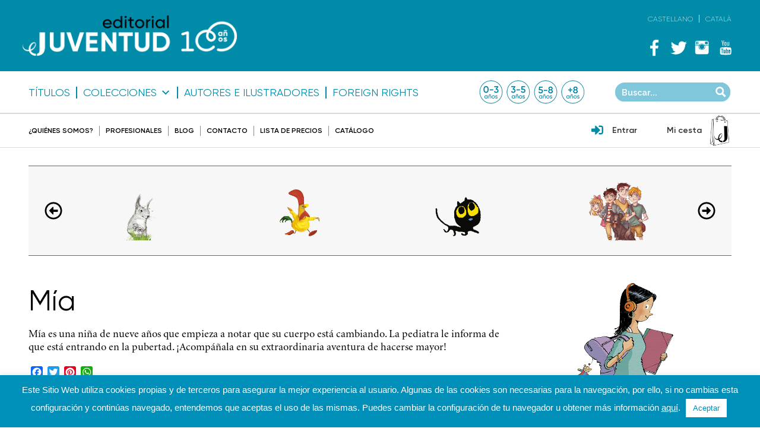

--- FILE ---
content_type: text/html; charset=UTF-8
request_url: https://www.editorialjuventud.es/personajes/mia/
body_size: 26909
content:
<!DOCTYPE html>
<html lang="es-ES" class="no-js no-svg">
<head>
	<meta charset="UTF-8">
	<meta name="viewport" content="width=device-width, initial-scale=1">
	<link rel="profile" href="http://gmpg.org/xfn/11">
	<meta name='robots' content='index, follow, max-image-preview:large, max-snippet:-1, max-video-preview:-1' />
<link rel="alternate" hreflang="es" href="https://www.editorialjuventud.es/personajes/mia/" />
<link rel="alternate" hreflang="x-default" href="https://www.editorialjuventud.es/personajes/mia/" />

	<!-- This site is optimized with the Yoast SEO plugin v26.6 - https://yoast.com/wordpress/plugins/seo/ -->
	<title>Mía - Editorial Juventud</title>
	<link rel="canonical" href="https://www.editorialjuventud.es/personajes/mia/" />
	<meta property="og:locale" content="es_ES" />
	<meta property="og:type" content="article" />
	<meta property="og:title" content="Mía - Editorial Juventud" />
	<meta property="og:description" content="Mía es una niña de nueve años que empieza a notar que su cuerpo está cambiando. La pediatra le informa de que está entrando en la pubertad. ¡Acompáñala en su extraordinaria aventura de hacerse mayor!" />
	<meta property="og:url" content="https://www.editorialjuventud.es/personajes/mia/" />
	<meta property="og:site_name" content="Editorial Juventud" />
	<meta property="article:modified_time" content="2018-12-03T12:25:08+00:00" />
	<meta property="og:image" content="https://www.editorialjuventud.es/wp-content/uploads/Mia-para-web-1.png" />
	<meta property="og:image:width" content="680" />
	<meta property="og:image:height" content="687" />
	<meta property="og:image:type" content="image/png" />
	<meta name="twitter:card" content="summary_large_image" />
	<script type="application/ld+json" class="yoast-schema-graph">{"@context":"https://schema.org","@graph":[{"@type":"WebPage","@id":"https://www.editorialjuventud.es/personajes/mia/","url":"https://www.editorialjuventud.es/personajes/mia/","name":"Mía - Editorial Juventud","isPartOf":{"@id":"https://www.editorialjuventud.es/#website"},"primaryImageOfPage":{"@id":"https://www.editorialjuventud.es/personajes/mia/#primaryimage"},"image":{"@id":"https://www.editorialjuventud.es/personajes/mia/#primaryimage"},"thumbnailUrl":"https://www.editorialjuventud.es/wp-content/uploads/Mia-para-web-1.png","datePublished":"2018-11-27T13:35:55+00:00","dateModified":"2018-12-03T12:25:08+00:00","breadcrumb":{"@id":"https://www.editorialjuventud.es/personajes/mia/#breadcrumb"},"inLanguage":"es","potentialAction":[{"@type":"ReadAction","target":["https://www.editorialjuventud.es/personajes/mia/"]}]},{"@type":"ImageObject","inLanguage":"es","@id":"https://www.editorialjuventud.es/personajes/mia/#primaryimage","url":"https://www.editorialjuventud.es/wp-content/uploads/Mia-para-web-1.png","contentUrl":"https://www.editorialjuventud.es/wp-content/uploads/Mia-para-web-1.png","width":680,"height":687},{"@type":"BreadcrumbList","@id":"https://www.editorialjuventud.es/personajes/mia/#breadcrumb","itemListElement":[{"@type":"ListItem","position":1,"name":"Portada","item":"https://www.editorialjuventud.es/"},{"@type":"ListItem","position":2,"name":"Personajes","item":"https://www.editorialjuventud.es/personajes/"},{"@type":"ListItem","position":3,"name":"Mía"}]},{"@type":"WebSite","@id":"https://www.editorialjuventud.es/#website","url":"https://www.editorialjuventud.es/","name":"Editorial Juventud","description":"","potentialAction":[{"@type":"SearchAction","target":{"@type":"EntryPoint","urlTemplate":"https://www.editorialjuventud.es/?s={search_term_string}"},"query-input":{"@type":"PropertyValueSpecification","valueRequired":true,"valueName":"search_term_string"}}],"inLanguage":"es"}]}</script>
	<!-- / Yoast SEO plugin. -->


<link rel='dns-prefetch' href='//static.addtoany.com' />
<link rel='dns-prefetch' href='//cdnjs.cloudflare.com' />
<link rel='dns-prefetch' href='//ajax.googleapis.com' />
<link rel="alternate" title="oEmbed (JSON)" type="application/json+oembed" href="https://www.editorialjuventud.es/wp-json/oembed/1.0/embed?url=https%3A%2F%2Fwww.editorialjuventud.es%2Fpersonajes%2Fmia%2F" />
<link rel="alternate" title="oEmbed (XML)" type="text/xml+oembed" href="https://www.editorialjuventud.es/wp-json/oembed/1.0/embed?url=https%3A%2F%2Fwww.editorialjuventud.es%2Fpersonajes%2Fmia%2F&#038;format=xml" />
		<!-- This site uses the Google Analytics by ExactMetrics plugin v8.11.1 - Using Analytics tracking - https://www.exactmetrics.com/ -->
							<script src="//www.googletagmanager.com/gtag/js?id=G-R83036DNWQ"  data-cfasync="false" data-wpfc-render="false" type="text/javascript" async></script>
			<script data-cfasync="false" data-wpfc-render="false" type="text/javascript">
				var em_version = '8.11.1';
				var em_track_user = true;
				var em_no_track_reason = '';
								var ExactMetricsDefaultLocations = {"page_location":"https:\/\/www.editorialjuventud.es\/personajes\/mia\/"};
								if ( typeof ExactMetricsPrivacyGuardFilter === 'function' ) {
					var ExactMetricsLocations = (typeof ExactMetricsExcludeQuery === 'object') ? ExactMetricsPrivacyGuardFilter( ExactMetricsExcludeQuery ) : ExactMetricsPrivacyGuardFilter( ExactMetricsDefaultLocations );
				} else {
					var ExactMetricsLocations = (typeof ExactMetricsExcludeQuery === 'object') ? ExactMetricsExcludeQuery : ExactMetricsDefaultLocations;
				}

								var disableStrs = [
										'ga-disable-G-R83036DNWQ',
									];

				/* Function to detect opted out users */
				function __gtagTrackerIsOptedOut() {
					for (var index = 0; index < disableStrs.length; index++) {
						if (document.cookie.indexOf(disableStrs[index] + '=true') > -1) {
							return true;
						}
					}

					return false;
				}

				/* Disable tracking if the opt-out cookie exists. */
				if (__gtagTrackerIsOptedOut()) {
					for (var index = 0; index < disableStrs.length; index++) {
						window[disableStrs[index]] = true;
					}
				}

				/* Opt-out function */
				function __gtagTrackerOptout() {
					for (var index = 0; index < disableStrs.length; index++) {
						document.cookie = disableStrs[index] + '=true; expires=Thu, 31 Dec 2099 23:59:59 UTC; path=/';
						window[disableStrs[index]] = true;
					}
				}

				if ('undefined' === typeof gaOptout) {
					function gaOptout() {
						__gtagTrackerOptout();
					}
				}
								window.dataLayer = window.dataLayer || [];

				window.ExactMetricsDualTracker = {
					helpers: {},
					trackers: {},
				};
				if (em_track_user) {
					function __gtagDataLayer() {
						dataLayer.push(arguments);
					}

					function __gtagTracker(type, name, parameters) {
						if (!parameters) {
							parameters = {};
						}

						if (parameters.send_to) {
							__gtagDataLayer.apply(null, arguments);
							return;
						}

						if (type === 'event') {
														parameters.send_to = exactmetrics_frontend.v4_id;
							var hookName = name;
							if (typeof parameters['event_category'] !== 'undefined') {
								hookName = parameters['event_category'] + ':' + name;
							}

							if (typeof ExactMetricsDualTracker.trackers[hookName] !== 'undefined') {
								ExactMetricsDualTracker.trackers[hookName](parameters);
							} else {
								__gtagDataLayer('event', name, parameters);
							}
							
						} else {
							__gtagDataLayer.apply(null, arguments);
						}
					}

					__gtagTracker('js', new Date());
					__gtagTracker('set', {
						'developer_id.dNDMyYj': true,
											});
					if ( ExactMetricsLocations.page_location ) {
						__gtagTracker('set', ExactMetricsLocations);
					}
										__gtagTracker('config', 'G-R83036DNWQ', {"forceSSL":"true"} );
										window.gtag = __gtagTracker;										(function () {
						/* https://developers.google.com/analytics/devguides/collection/analyticsjs/ */
						/* ga and __gaTracker compatibility shim. */
						var noopfn = function () {
							return null;
						};
						var newtracker = function () {
							return new Tracker();
						};
						var Tracker = function () {
							return null;
						};
						var p = Tracker.prototype;
						p.get = noopfn;
						p.set = noopfn;
						p.send = function () {
							var args = Array.prototype.slice.call(arguments);
							args.unshift('send');
							__gaTracker.apply(null, args);
						};
						var __gaTracker = function () {
							var len = arguments.length;
							if (len === 0) {
								return;
							}
							var f = arguments[len - 1];
							if (typeof f !== 'object' || f === null || typeof f.hitCallback !== 'function') {
								if ('send' === arguments[0]) {
									var hitConverted, hitObject = false, action;
									if ('event' === arguments[1]) {
										if ('undefined' !== typeof arguments[3]) {
											hitObject = {
												'eventAction': arguments[3],
												'eventCategory': arguments[2],
												'eventLabel': arguments[4],
												'value': arguments[5] ? arguments[5] : 1,
											}
										}
									}
									if ('pageview' === arguments[1]) {
										if ('undefined' !== typeof arguments[2]) {
											hitObject = {
												'eventAction': 'page_view',
												'page_path': arguments[2],
											}
										}
									}
									if (typeof arguments[2] === 'object') {
										hitObject = arguments[2];
									}
									if (typeof arguments[5] === 'object') {
										Object.assign(hitObject, arguments[5]);
									}
									if ('undefined' !== typeof arguments[1].hitType) {
										hitObject = arguments[1];
										if ('pageview' === hitObject.hitType) {
											hitObject.eventAction = 'page_view';
										}
									}
									if (hitObject) {
										action = 'timing' === arguments[1].hitType ? 'timing_complete' : hitObject.eventAction;
										hitConverted = mapArgs(hitObject);
										__gtagTracker('event', action, hitConverted);
									}
								}
								return;
							}

							function mapArgs(args) {
								var arg, hit = {};
								var gaMap = {
									'eventCategory': 'event_category',
									'eventAction': 'event_action',
									'eventLabel': 'event_label',
									'eventValue': 'event_value',
									'nonInteraction': 'non_interaction',
									'timingCategory': 'event_category',
									'timingVar': 'name',
									'timingValue': 'value',
									'timingLabel': 'event_label',
									'page': 'page_path',
									'location': 'page_location',
									'title': 'page_title',
									'referrer' : 'page_referrer',
								};
								for (arg in args) {
																		if (!(!args.hasOwnProperty(arg) || !gaMap.hasOwnProperty(arg))) {
										hit[gaMap[arg]] = args[arg];
									} else {
										hit[arg] = args[arg];
									}
								}
								return hit;
							}

							try {
								f.hitCallback();
							} catch (ex) {
							}
						};
						__gaTracker.create = newtracker;
						__gaTracker.getByName = newtracker;
						__gaTracker.getAll = function () {
							return [];
						};
						__gaTracker.remove = noopfn;
						__gaTracker.loaded = true;
						window['__gaTracker'] = __gaTracker;
					})();
									} else {
										console.log("");
					(function () {
						function __gtagTracker() {
							return null;
						}

						window['__gtagTracker'] = __gtagTracker;
						window['gtag'] = __gtagTracker;
					})();
									}
			</script>
							<!-- / Google Analytics by ExactMetrics -->
		<style id='wp-img-auto-sizes-contain-inline-css' type='text/css'>
img:is([sizes=auto i],[sizes^="auto," i]){contain-intrinsic-size:3000px 1500px}
/*# sourceURL=wp-img-auto-sizes-contain-inline-css */
</style>
<style id='wp-emoji-styles-inline-css' type='text/css'>

	img.wp-smiley, img.emoji {
		display: inline !important;
		border: none !important;
		box-shadow: none !important;
		height: 1em !important;
		width: 1em !important;
		margin: 0 0.07em !important;
		vertical-align: -0.1em !important;
		background: none !important;
		padding: 0 !important;
	}
/*# sourceURL=wp-emoji-styles-inline-css */
</style>
<link rel='stylesheet' id='wp-block-library-css' href='https://www.editorialjuventud.es/wp-includes/css/dist/block-library/style.min.css?ver=6.9' type='text/css' media='all' />
<style id='wp-block-library-inline-css' type='text/css'>
/*wp_block_styles_on_demand_placeholder:6970e2f701a00*/
/*# sourceURL=wp-block-library-inline-css */
</style>
<style id='classic-theme-styles-inline-css' type='text/css'>
/*! This file is auto-generated */
.wp-block-button__link{color:#fff;background-color:#32373c;border-radius:9999px;box-shadow:none;text-decoration:none;padding:calc(.667em + 2px) calc(1.333em + 2px);font-size:1.125em}.wp-block-file__button{background:#32373c;color:#fff;text-decoration:none}
/*# sourceURL=/wp-includes/css/classic-themes.min.css */
</style>
<link rel='stylesheet' id='wp-components-css' href='https://www.editorialjuventud.es/wp-includes/css/dist/components/style.min.css?ver=6.9' type='text/css' media='all' />
<link rel='stylesheet' id='wp-preferences-css' href='https://www.editorialjuventud.es/wp-includes/css/dist/preferences/style.min.css?ver=6.9' type='text/css' media='all' />
<link rel='stylesheet' id='wp-block-editor-css' href='https://www.editorialjuventud.es/wp-includes/css/dist/block-editor/style.min.css?ver=6.9' type='text/css' media='all' />
<link rel='stylesheet' id='popup-maker-block-library-style-css' href='https://www.editorialjuventud.es/wp-content/plugins/popup-maker/dist/packages/block-library-style.css?ver=dbea705cfafe089d65f1' type='text/css' media='all' />
<link rel='stylesheet' id='contact-form-7-bootstrap-style-css' href='https://www.editorialjuventud.es/wp-content/plugins/bootstrap-for-contact-form-7/assets/dist/css/style.min.css?ver=6.9' type='text/css' media='all' />
<link rel='stylesheet' id='cookie-law-info-css' href='https://www.editorialjuventud.es/wp-content/plugins/cookie-law-info/legacy/public/css/cookie-law-info-public.css?ver=3.3.9.1' type='text/css' media='all' />
<link rel='stylesheet' id='cookie-law-info-gdpr-css' href='https://www.editorialjuventud.es/wp-content/plugins/cookie-law-info/legacy/public/css/cookie-law-info-gdpr.css?ver=3.3.9.1' type='text/css' media='all' />
<link rel='stylesheet' id='responsive-lightbox-featherlight-css' href='https://www.editorialjuventud.es/wp-content/plugins/responsive-lightbox/assets/featherlight/featherlight.min.css?ver=1.7.14' type='text/css' media='all' />
<link rel='stylesheet' id='responsive-lightbox-featherlight-gallery-css' href='https://www.editorialjuventud.es/wp-content/plugins/responsive-lightbox/assets/featherlight/featherlight.gallery.min.css?ver=1.7.14' type='text/css' media='all' />
<link rel='stylesheet' id='trwca-style-css' href='https://www.editorialjuventud.es/wp-content/plugins/woocommerce-category-accordion/assets/css/trwca-style.min.css?ver=1.0' type='text/css' media='all' />
<link rel='stylesheet' id='icon-font-css' href='https://www.editorialjuventud.es/wp-content/plugins/woocommerce-category-accordion/assets/css/font-awesome.min.css?ver=1.0' type='text/css' media='all' />
<link rel='stylesheet' id='woocommerce-layout-css' href='https://www.editorialjuventud.es/wp-content/plugins/woocommerce/assets/css/woocommerce-layout.css?ver=10.4.3' type='text/css' media='all' />
<link rel='stylesheet' id='woocommerce-smallscreen-css' href='https://www.editorialjuventud.es/wp-content/plugins/woocommerce/assets/css/woocommerce-smallscreen.css?ver=10.4.3' type='text/css' media='only screen and (max-width: 768px)' />
<link rel='stylesheet' id='woocommerce-general-css' href='https://www.editorialjuventud.es/wp-content/plugins/woocommerce/assets/css/woocommerce.css?ver=10.4.3' type='text/css' media='all' />
<style id='woocommerce-inline-inline-css' type='text/css'>
.woocommerce form .form-row .required { visibility: visible; }
/*# sourceURL=woocommerce-inline-inline-css */
</style>
<link rel='stylesheet' id='wpml-legacy-horizontal-list-0-css' href='https://www.editorialjuventud.es/wp-content/plugins/sitepress-multilingual-cms/templates/language-switchers/legacy-list-horizontal/style.min.css?ver=1' type='text/css' media='all' />
<style id='wpml-legacy-horizontal-list-0-inline-css' type='text/css'>
.wpml-ls-statics-shortcode_actions{background-color:#ffffff;}.wpml-ls-statics-shortcode_actions, .wpml-ls-statics-shortcode_actions .wpml-ls-sub-menu, .wpml-ls-statics-shortcode_actions a {border-color:#cdcdcd;}.wpml-ls-statics-shortcode_actions a, .wpml-ls-statics-shortcode_actions .wpml-ls-sub-menu a, .wpml-ls-statics-shortcode_actions .wpml-ls-sub-menu a:link, .wpml-ls-statics-shortcode_actions li:not(.wpml-ls-current-language) .wpml-ls-link, .wpml-ls-statics-shortcode_actions li:not(.wpml-ls-current-language) .wpml-ls-link:link {color:#444444;background-color:#ffffff;}.wpml-ls-statics-shortcode_actions .wpml-ls-sub-menu a:hover,.wpml-ls-statics-shortcode_actions .wpml-ls-sub-menu a:focus, .wpml-ls-statics-shortcode_actions .wpml-ls-sub-menu a:link:hover, .wpml-ls-statics-shortcode_actions .wpml-ls-sub-menu a:link:focus {color:#000000;background-color:#eeeeee;}.wpml-ls-statics-shortcode_actions .wpml-ls-current-language > a {color:#444444;background-color:#ffffff;}.wpml-ls-statics-shortcode_actions .wpml-ls-current-language:hover>a, .wpml-ls-statics-shortcode_actions .wpml-ls-current-language>a:focus {color:#000000;background-color:#eeeeee;}
/*# sourceURL=wpml-legacy-horizontal-list-0-inline-css */
</style>
<link rel='stylesheet' id='megamenu-css' href='https://www.editorialjuventud.es/wp-content/uploads/maxmegamenu/style_es.css?ver=242474' type='text/css' media='all' />
<link rel='stylesheet' id='dashicons-css' href='https://www.editorialjuventud.es/wp-includes/css/dashicons.min.css?ver=6.9' type='text/css' media='all' />
<link rel='stylesheet' id='photoswipe-css-css' href='https://cdnjs.cloudflare.com/ajax/libs/photoswipe/5.3.6/photoswipe.min.css?ver=5.3.6' type='text/css' media='all' />
<link rel='stylesheet' id='photoswipe-css' href='https://www.editorialjuventud.es/wp-content/plugins/woocommerce/assets/css/photoswipe/photoswipe.min.css?ver=10.4.3' type='text/css' media='all' />
<link rel='stylesheet' id='photoswipe-default-skin-css' href='https://www.editorialjuventud.es/wp-content/plugins/woocommerce/assets/css/photoswipe/default-skin/default-skin.min.css?ver=10.4.3' type='text/css' media='all' />
<link rel='stylesheet' id='style-css' href='https://www.editorialjuventud.es/wp-content/themes/THEME%20_JUVENTUD/css/style.css?ver=6.9' type='text/css' media='all' />
<link rel='stylesheet' id='animate-css' href='https://www.editorialjuventud.es/wp-content/themes/THEME%20_JUVENTUD/css/animate.min.css?ver=6.9' type='text/css' media='all' />
<link rel='stylesheet' id='estils-css' href='https://www.editorialjuventud.es/wp-content/themes/THEME%20_JUVENTUD/css/ihover.css?ver=6.9' type='text/css' media='all' />
<link rel='stylesheet' id='owl-css-css' href='https://www.editorialjuventud.es/wp-content/themes/THEME%20_JUVENTUD/css/owl.carousel.css?ver=6.9' type='text/css' media='all' />
<link rel='stylesheet' id='owl-theme-css' href='https://www.editorialjuventud.es/wp-content/themes/THEME%20_JUVENTUD/css/owl.theme.css?ver=6.9' type='text/css' media='all' />
<link rel='stylesheet' id='owl-transistions-css' href='https://www.editorialjuventud.es/wp-content/themes/THEME%20_JUVENTUD/css/owl.transitions.css?ver=6.9' type='text/css' media='all' />
<link rel='stylesheet' id='select2-css-css' href='https://www.editorialjuventud.es/wp-content/themes/THEME%20_JUVENTUD/css/select2.min.css?ver=6.9' type='text/css' media='all' />
<link rel='stylesheet' id='wpdreams-asp-basic-css' href='https://www.editorialjuventud.es/wp-content/plugins/ajax-search-pro/css/style.basic.css?ver=31Tn4m' type='text/css' media='all' />
<link rel='stylesheet' id='wpdreams-asp-chosen-css' href='https://www.editorialjuventud.es/wp-content/plugins/ajax-search-pro/css/chosen/chosen.css?ver=31Tn4m' type='text/css' media='all' />
<link rel='stylesheet' id='wpdreams-ajaxsearchpro-instances-css' href='https://www.editorialjuventud.es/wp-content/uploads/asp_upload/style.instances.css?ver=31Tn4m' type='text/css' media='all' />
<link rel='stylesheet' id='wp-pagenavi-css' href='https://www.editorialjuventud.es/wp-content/plugins/wp-pagenavi/pagenavi-css.css?ver=2.70' type='text/css' media='all' />
<link rel='stylesheet' id='addtoany-css' href='https://www.editorialjuventud.es/wp-content/plugins/add-to-any/addtoany.min.css?ver=1.16' type='text/css' media='all' />
<link rel='stylesheet' id='cf7cf-style-css' href='https://www.editorialjuventud.es/wp-content/plugins/cf7-conditional-fields/style.css?ver=2.6.7' type='text/css' media='all' />
<script type="text/javascript" src="https://www.editorialjuventud.es/wp-content/plugins/google-analytics-dashboard-for-wp/assets/js/frontend-gtag.min.js?ver=8.11.1" id="exactmetrics-frontend-script-js" async="async" data-wp-strategy="async"></script>
<script data-cfasync="false" data-wpfc-render="false" type="text/javascript" id='exactmetrics-frontend-script-js-extra'>/* <![CDATA[ */
var exactmetrics_frontend = {"js_events_tracking":"true","download_extensions":"zip,mp3,mpeg,pdf,docx,pptx,xlsx,rar","inbound_paths":"[{\"path\":\"\\\/go\\\/\",\"label\":\"affiliate\"},{\"path\":\"\\\/recommend\\\/\",\"label\":\"affiliate\"}]","home_url":"https:\/\/www.editorialjuventud.es","hash_tracking":"false","v4_id":"G-R83036DNWQ"};/* ]]> */
</script>
<script type="text/javascript" id="addtoany-core-js-before">
/* <![CDATA[ */
window.a2a_config=window.a2a_config||{};a2a_config.callbacks=[];a2a_config.overlays=[];a2a_config.templates={};a2a_localize = {
	Share: "Compartir",
	Save: "Guardar",
	Subscribe: "Suscribir",
	Email: "Correo electrónico",
	Bookmark: "Marcador",
	ShowAll: "Mostrar todo",
	ShowLess: "Mostrar menos",
	FindServices: "Encontrar servicio(s)",
	FindAnyServiceToAddTo: "Encuentra al instante cualquier servicio para añadir a",
	PoweredBy: "Funciona con",
	ShareViaEmail: "Compartir por correo electrónico",
	SubscribeViaEmail: "Suscribirse a través de correo electrónico",
	BookmarkInYourBrowser: "Añadir a marcadores de tu navegador",
	BookmarkInstructions: "Presiona «Ctrl+D» o «\u2318+D» para añadir esta página a marcadores",
	AddToYourFavorites: "Añadir a tus favoritos",
	SendFromWebOrProgram: "Enviar desde cualquier dirección o programa de correo electrónico ",
	EmailProgram: "Programa de correo electrónico",
	More: "Más&#8230;",
	ThanksForSharing: "¡Gracias por compartir!",
	ThanksForFollowing: "¡Gracias por seguirnos!"
};


//# sourceURL=addtoany-core-js-before
/* ]]> */
</script>
<script type="text/javascript" defer src="https://static.addtoany.com/menu/page.js" id="addtoany-core-js"></script>
<script type="text/javascript" src="https://ajax.googleapis.com/ajax/libs/jquery/2.2.4/jquery.min.js?ver=2.2.4" id="jquery-js"></script>
<script type="text/javascript" defer src="https://www.editorialjuventud.es/wp-content/plugins/add-to-any/addtoany.min.js?ver=1.1" id="addtoany-jquery-js"></script>
<script type="text/javascript" id="cookie-law-info-js-extra">
/* <![CDATA[ */
var Cli_Data = {"nn_cookie_ids":[],"cookielist":[],"non_necessary_cookies":[],"ccpaEnabled":"","ccpaRegionBased":"","ccpaBarEnabled":"","strictlyEnabled":["necessary","obligatoire"],"ccpaType":"gdpr","js_blocking":"","custom_integration":"","triggerDomRefresh":"","secure_cookies":""};
var cli_cookiebar_settings = {"animate_speed_hide":"500","animate_speed_show":"500","background":"#008fb9","border":"#b1a6a6c2","border_on":"","button_1_button_colour":"#ffffff","button_1_button_hover":"#cccccc","button_1_link_colour":"#008fb9","button_1_as_button":"1","button_1_new_win":"","button_2_button_colour":"#333","button_2_button_hover":"#292929","button_2_link_colour":"#ffffff","button_2_as_button":"","button_2_hidebar":"","button_3_button_colour":"#ffffff","button_3_button_hover":"#cccccc","button_3_link_colour":"#008fb9","button_3_as_button":"1","button_3_new_win":"","button_4_button_colour":"#000","button_4_button_hover":"#000000","button_4_link_colour":"#c0e2e1","button_4_as_button":"","button_7_button_colour":"#61a229","button_7_button_hover":"#4e8221","button_7_link_colour":"#fff","button_7_as_button":"1","button_7_new_win":"","font_family":"inherit","header_fix":"","notify_animate_hide":"1","notify_animate_show":"","notify_div_id":"#cookie-law-info-bar","notify_position_horizontal":"right","notify_position_vertical":"bottom","scroll_close":"","scroll_close_reload":"","accept_close_reload":"","reject_close_reload":"","showagain_tab":"","showagain_background":"#fff","showagain_border":"#000","showagain_div_id":"#cookie-law-info-again","showagain_x_position":"80px","text":"#ffffff","show_once_yn":"","show_once":"10000","logging_on":"","as_popup":"","popup_overlay":"1","bar_heading_text":"","cookie_bar_as":"banner","popup_showagain_position":"bottom-right","widget_position":"left"};
var log_object = {"ajax_url":"https://www.editorialjuventud.es/wp-admin/admin-ajax.php"};
//# sourceURL=cookie-law-info-js-extra
/* ]]> */
</script>
<script type="text/javascript" src="https://www.editorialjuventud.es/wp-content/plugins/cookie-law-info/legacy/public/js/cookie-law-info-public.js?ver=3.3.9.1" id="cookie-law-info-js"></script>
<script type="text/javascript" src="https://www.editorialjuventud.es/wp-content/plugins/responsive-lightbox/assets/featherlight/featherlight.min.js?ver=1.7.14" id="responsive-lightbox-featherlight-js"></script>
<script type="text/javascript" src="https://www.editorialjuventud.es/wp-content/plugins/responsive-lightbox/assets/featherlight/featherlight.gallery.min.js?ver=1.7.14" id="responsive-lightbox-featherlight-gallery-js"></script>
<script type="text/javascript" src="https://www.editorialjuventud.es/wp-includes/js/underscore.min.js?ver=1.13.7" id="underscore-js"></script>
<script type="text/javascript" src="https://www.editorialjuventud.es/wp-content/plugins/responsive-lightbox/assets/infinitescroll/infinite-scroll.pkgd.min.js?ver=4.0.1" id="responsive-lightbox-infinite-scroll-js"></script>
<script type="text/javascript" src="https://www.editorialjuventud.es/wp-content/plugins/responsive-lightbox/assets/dompurify/purify.min.js?ver=3.1.7" id="dompurify-js"></script>
<script type="text/javascript" id="responsive-lightbox-sanitizer-js-before">
/* <![CDATA[ */
window.RLG = window.RLG || {}; window.RLG.sanitizeAllowedHosts = ["youtube.com","www.youtube.com","youtu.be","vimeo.com","player.vimeo.com"];
//# sourceURL=responsive-lightbox-sanitizer-js-before
/* ]]> */
</script>
<script type="text/javascript" src="https://www.editorialjuventud.es/wp-content/plugins/responsive-lightbox/js/sanitizer.js?ver=2.6.0" id="responsive-lightbox-sanitizer-js"></script>
<script type="text/javascript" id="responsive-lightbox-js-before">
/* <![CDATA[ */
var rlArgs = {"script":"featherlight","selector":"lightbox","customEvents":"","activeGalleries":true,"openSpeed":250,"closeSpeed":250,"closeOnClick":"background","closeOnEsc":true,"galleryFadeIn":100,"galleryFadeOut":300,"woocommerce_gallery":false,"ajaxurl":"https:\/\/www.editorialjuventud.es\/wp-admin\/admin-ajax.php","nonce":"25d47e7c06","preview":false,"postId":19761,"scriptExtension":false};

//# sourceURL=responsive-lightbox-js-before
/* ]]> */
</script>
<script type="text/javascript" src="https://www.editorialjuventud.es/wp-content/plugins/responsive-lightbox/js/front.js?ver=2.6.0" id="responsive-lightbox-js"></script>
<script type="text/javascript" src="https://www.editorialjuventud.es/wp-content/plugins/woocommerce-category-accordion/assets/js/trwca-script.min.js?ver=1.0" id="trwca_script-js"></script>
<script type="text/javascript" src="https://www.editorialjuventud.es/wp-content/plugins/woocommerce/assets/js/jquery-blockui/jquery.blockUI.min.js?ver=2.7.0-wc.10.4.3" id="wc-jquery-blockui-js" defer="defer" data-wp-strategy="defer"></script>
<script type="text/javascript" id="wc-add-to-cart-js-extra">
/* <![CDATA[ */
var wc_add_to_cart_params = {"ajax_url":"/wp-admin/admin-ajax.php","wc_ajax_url":"/?wc-ajax=%%endpoint%%","i18n_view_cart":"Ver carrito","cart_url":"https://www.editorialjuventud.es/carrito/","is_cart":"","cart_redirect_after_add":"yes"};
//# sourceURL=wc-add-to-cart-js-extra
/* ]]> */
</script>
<script type="text/javascript" src="https://www.editorialjuventud.es/wp-content/plugins/woocommerce/assets/js/frontend/add-to-cart.min.js?ver=10.4.3" id="wc-add-to-cart-js" defer="defer" data-wp-strategy="defer"></script>
<script type="text/javascript" src="https://www.editorialjuventud.es/wp-content/plugins/woocommerce/assets/js/js-cookie/js.cookie.min.js?ver=2.1.4-wc.10.4.3" id="wc-js-cookie-js" defer="defer" data-wp-strategy="defer"></script>
<script type="text/javascript" id="woocommerce-js-extra">
/* <![CDATA[ */
var woocommerce_params = {"ajax_url":"/wp-admin/admin-ajax.php","wc_ajax_url":"/?wc-ajax=%%endpoint%%","i18n_password_show":"Mostrar contrase\u00f1a","i18n_password_hide":"Ocultar contrase\u00f1a"};
//# sourceURL=woocommerce-js-extra
/* ]]> */
</script>
<script type="text/javascript" src="https://www.editorialjuventud.es/wp-content/plugins/woocommerce/assets/js/frontend/woocommerce.min.js?ver=10.4.3" id="woocommerce-js" defer="defer" data-wp-strategy="defer"></script>
<script type="text/javascript" src="https://www.editorialjuventud.es/wp-content/themes/THEME%20_JUVENTUD/js/owl.carousel.min.js?ver=6.9" id="owl-js"></script>
<script type="text/javascript" src="https://www.editorialjuventud.es/wp-content/themes/THEME%20_JUVENTUD/js/wow.min.js?ver=6.9" id="wow-js"></script>
<script type="text/javascript" src="https://www.editorialjuventud.es/wp-content/themes/THEME%20_JUVENTUD/js/select2.min.js?ver=6.9" id="select2-js-js"></script>
<script type="text/javascript" src="https://www.editorialjuventud.es/wp-content/themes/THEME%20_JUVENTUD/js/scripts.js?ver=6.9" id="scripts-js"></script>
<link rel="https://api.w.org/" href="https://www.editorialjuventud.es/wp-json/" /><link rel="alternate" title="JSON" type="application/json" href="https://www.editorialjuventud.es/wp-json/wp/v2/personajes/19761" /><link rel="EditURI" type="application/rsd+xml" title="RSD" href="https://www.editorialjuventud.es/xmlrpc.php?rsd" />
<link rel='shortlink' href='https://www.editorialjuventud.es/?p=19761' />
<meta name="generator" content="WPML ver:4.8.6 stt:8,2;" />
<!-- This site is powered by WooCommerce Redsys Gateway Light v.6.5.0 - https://es.wordpress.org/plugins/woo-redsys-gateway-light/ -->		<style type="text/css">
			div.wpcf7 .ajax-loader {
				background-image: url('https://www.editorialjuventud.es/wp-content/plugins/contact-form-7/images/ajax-loader.gif');
			}
		</style>
			<noscript><style>.woocommerce-product-gallery{ opacity: 1 !important; }</style></noscript>
	                <link href='//fonts.googleapis.com/css?family=Raleway:300|Raleway:400|Raleway:700' rel='stylesheet' type='text/css'>
                                <link href='//fonts.googleapis.com/css?family=Open+Sans:300|Open+Sans:400|Open+Sans:700' rel='stylesheet' type='text/css'>
                            <style type="text/css">
                <!--
                @font-face {
                    font-family: 'asppsicons2';
                    src: url('https://www.editorialjuventud.es/wp-content/plugins/ajax-search-pro/css/fonts/icons/icons2.eot');
                    src: url('https://www.editorialjuventud.es/wp-content/plugins/ajax-search-pro/css/fonts/icons/icons2.eot?#iefix') format('embedded-opentype'),
                    url('https://www.editorialjuventud.es/wp-content/plugins/ajax-search-pro/css/fonts/icons/icons2.woff2') format('woff2'),
                    url('https://www.editorialjuventud.es/wp-content/plugins/ajax-search-pro/css/fonts/icons/icons2.woff') format('woff'),
                    url('https://www.editorialjuventud.es/wp-content/plugins/ajax-search-pro/css/fonts/icons/icons2.ttf') format('truetype'),
                    url('https://www.editorialjuventud.es/wp-content/plugins/ajax-search-pro/css/fonts/icons/icons2.svg#icons') format('svg');
                    font-weight: normal;
                    font-style: normal;
                }
                .asp_m{height: 0;}                -->
            </style>
                        <script type="text/javascript">
                if ( typeof _ASP !== "undefined" && _ASP !== null && typeof _ASP.initialize !== "undefined" )
                    _ASP.initialize();
            </script>
            <link rel="icon" href="https://www.editorialjuventud.es/wp-content/uploads/cropped-favicon_ej-32x32.png" sizes="32x32" />
<link rel="icon" href="https://www.editorialjuventud.es/wp-content/uploads/cropped-favicon_ej-192x192.png" sizes="192x192" />
<link rel="apple-touch-icon" href="https://www.editorialjuventud.es/wp-content/uploads/cropped-favicon_ej-180x180.png" />
<meta name="msapplication-TileImage" content="https://www.editorialjuventud.es/wp-content/uploads/cropped-favicon_ej-270x270.png" />
		<style type="text/css" id="wp-custom-css">
			.grecaptcha-badge {
opacity: 0;
}		</style>
		<style type="text/css">/** Mega Menu CSS: fs **/</style>
</head>
<body class="wp-singular personajes-template-default single single-personajes postid-19761 wp-theme-THEME_JUVENTUD theme-THEME _JUVENTUD woocommerce-no-js mega-menu-menu-principal">

		<script defer src="https://use.fontawesome.com/releases/v5.0.4/js/all.js"></script>

		<header id="header" class="header">

		
      <div id="header-bloque-1">
				<div class="container-fluid">

					<div id="header-burger">

						<!-- Navigation -->
						<div class="b-nav">

							<div id="header-buscador">
									<!-- BUSCADOR -->
									<div class="row">
										<div class="buscador-header">
											<div class="cesta-header-buscador">
												<div class='asp_w asp_m asp_m_2 asp_m_2_1 wpdreams_asp_sc wpdreams_asp_sc-2 ajaxsearchpro asp_main_container  asp_non_compact'
     data-id="2"
          data-instance="1"
     id='ajaxsearchpro2_1'>
<div class="probox">
    
    <div class='promagnifier'>
        	    <div class='asp_text_button hiddend'>
		    Buscar	    </div>
        <div class='innericon'>
            <svg xmlns="http://www.w3.org/2000/svg" width="512" height="512" viewBox="0 0 512 512"><path d="M460.475 408.443L351.4 299.37c15.95-25.137 25.2-54.923 25.2-86.833C376.6 122.914 303.687 50 214.062 50 124.44 50 51.525 122.914 51.525 212.537s72.914 162.537 162.537 162.537c30.326 0 58.733-8.356 83.055-22.876L406.917 462l53.558-53.557zM112.117 212.537c0-56.213 45.732-101.946 101.945-101.946 56.213 0 101.947 45.734 101.947 101.947S270.275 314.482 214.06 314.482c-56.213 0-101.945-45.732-101.945-101.945z"/></svg>        </div>
	    <div class="asp_clear"></div>
    </div>

    
    
    <div class='prosettings' style='display:none;' data-opened=0>
                <div class='innericon'>
            <svg xmlns="http://www.w3.org/2000/svg" width="512" height="512" viewBox="0 0 512 512"><path id="control-panel-4-icon" d="M170 294c0 33.138-26.862 60-60 60-33.137 0-60-26.862-60-60 0-33.137 26.863-60 60-60 33.138 0 60 26.863 60 60zm-60 90c-6.872 0-13.565-.777-20-2.243V422c0 11.046 8.954 20 20 20s20-8.954 20-20v-40.243c-6.435 1.466-13.128 2.243-20 2.243zm0-180c6.872 0 13.565.777 20 2.243V90c0-11.046-8.954-20-20-20s-20 8.954-20 20v116.243c6.435-1.466 13.128-2.243 20-2.243zm146-7c12.13 0 22 9.87 22 22s-9.87 22-22 22-22-9.87-22-22 9.87-22 22-22zm0-38c-33.137 0-60 26.863-60 60 0 33.138 26.863 60 60 60 33.138 0 60-26.862 60-60 0-33.137-26.862-60-60-60zm0-30c6.872 0 13.565.777 20 2.243V90c0-11.046-8.954-20-20-20s-20 8.954-20 20v41.243c6.435-1.466 13.128-2.243 20-2.243zm0 180c-6.872 0-13.565-.777-20-2.243V422c0 11.046 8.954 20 20 20s20-8.954 20-20V306.757c-6.435 1.466-13.128 2.243-20 2.243zm146-75c-33.137 0-60 26.863-60 60 0 33.138 26.863 60 60 60 33.138 0 60-26.862 60-60 0-33.137-26.862-60-60-60zm0-30c6.872 0 13.565.777 20 2.243V90c0-11.046-8.954-20-20-20s-20 8.954-20 20v116.243c6.435-1.466 13.128-2.243 20-2.243zm0 180c-6.872 0-13.565-.777-20-2.243V422c0 11.046 8.954 20 20 20s20-8.954 20-20v-40.243c-6.435 1.466-13.128 2.243-20 2.243z"/></svg>        </div>
    </div>

    
    
    <div class='proinput'>
        <form action='#' autocomplete="off" aria-label="Search form 2">
            <input type='search' class='orig'
                   placeholder='Buscar...'
                   name='phrase' value=''
                   aria-label="Search input 2"
                   autocomplete="off"/>
            <input type='text' class='autocomplete' name='phrase' value=''
                   aria-label="Search autocomplete, ignore please"
                   aria-hidden="true"
                   autocomplete="off" disabled/>
            <input type='submit'
                   aria-hidden="true"
                   aria-label="Hidden button"
                   style='width:0; height: 0; visibility: hidden;'>
        </form>
    </div>

    
    
    <div class='proloading'>
                        <div class="asp_loader">
            <div class="asp_loader-inner asp_ball-scale-ripple-multiple">
            
                <div></div>
                
                <div></div>
                
                <div></div>
                            </div>
        </div>
                    </div>

            <div class='proclose'>
            <svg version="1.1" xmlns="http://www.w3.org/2000/svg" xmlns:xlink="http://www.w3.org/1999/xlink" x="0px"
                 y="0px"
                 width="512px" height="512px" viewBox="0 0 512 512" enable-background="new 0 0 512 512"
                 xml:space="preserve">
            <polygon id="x-mark-icon"
                     points="438.393,374.595 319.757,255.977 438.378,137.348 374.595,73.607 255.995,192.225 137.375,73.622 73.607,137.352 192.246,255.983 73.622,374.625 137.352,438.393 256.002,319.734 374.652,438.378 "/>
            </svg>
        </div>
    
    
</div><div id='ajaxsearchprores2_1' class='asp_w asp_r asp_r_2 asp_r_2_1 vertical ajaxsearchpro wpdreams_asp_sc wpdreams_asp_sc-2'
     data-id="2"
     data-instance="1">

    
    
    
    <div class="results">

        
        <div class="resdrg">
        </div>

        
    </div>

    
                    <div class="asp_showmore_container">
            <p class='showmore'>
                <a class='asp_showmore'>Más resultados... <span></span></a>
            </p>
            <div class="asp_moreres_loader" style="display: none;">
                <div class="asp_moreres_loader-inner"></div>
            </div>
        </div>
            
    

    <div class="asp_res_loader hiddend">
                    <div class="asp_loader">
                <div class="asp_loader-inner asp_ball-scale-ripple-multiple">
                
                    <div></div>
                    
                    <div></div>
                    
                    <div></div>
                                    </div>
            </div>
            </div>
</div>    <div id='ajaxsearchprosettings2_1' class="asp_w asp_s asp_s_2 asp_s_2_1 wpdreams_asp_sc wpdreams_asp_sc-2 ajaxsearchpro searchsettings"
    data-id="2"
    data-instance="1">
<form name='options' class="asp-fss-flex" autocomplete = 'off'>
        <input type="hidden" style="display:none;" name="current_page_id" value="19761">
            <input type="hidden" style="display:none;" name="woo_currency" value="EUR">
            <input type='hidden' name='qtranslate_lang' style="display:none;"
               value='0'/>
    			<input type='hidden' name='wpml_lang' style="display:none;"
		       value='es'/>
	    <input type="hidden" name="filters_changed" style="display:none;" value="0">
    <input type="hidden" name="filters_initial" style="display:none;" value="1">
    <fieldset class="asp_filter_generic asp_filter_id_1 asp_filter_n_0">
            <legend>Generic filters</legend>
    <div class="asp_option">
    <div class="asp_option_inner">
        <input type="checkbox" value="exact" id="set_exact2_1"
                              aria-label="Exact matches only"
               name="asp_gen[]" />
        <label aria-hidden="true"
               for="set_exact2_1">
            Hidden label        </label>
    </div>
    <div class="asp_option_label">
        Exact matches only    </div>
</div>
<div class="asp_option">
    <div class="asp_option_inner">
        <input type="checkbox" value="title" id="set_title2_1"
               data-origvalue="1"               aria-label="Search in title"
               name="asp_gen[]"  checked="checked"/>
        <label aria-hidden="true"
               for="set_title2_1">
            Hidden label        </label>
    </div>
    <div class="asp_option_label">
        Search in title    </div>
</div>
<div class="asp_option">
    <div class="asp_option_inner">
        <input type="checkbox" value="content" id="set_content2_1"
               data-origvalue="1"               aria-label="Search in content"
               name="asp_gen[]"  checked="checked"/>
        <label aria-hidden="true"
               for="set_content2_1">
            Hidden label        </label>
    </div>
    <div class="asp_option_label">
        Search in content    </div>
</div>
<div class="asp_option">
    <div class="asp_option_inner">
        <input type="checkbox" value="excerpt" id="set_excerpt2_1"
               data-origvalue="1"               aria-label="Search in excerpt"
               name="asp_gen[]"  checked="checked"/>
        <label aria-hidden="true"
               for="set_excerpt2_1">
            Hidden label        </label>
    </div>
    <div class="asp_option_label">
        Search in excerpt    </div>
</div>
</fieldset>        <input type="checkbox"
               style="display: none !important;"
               value="product"
               aria-label="Hidden label"
               aria-hidden="true"
               id="2_1customset_2_1100"
               name="customset[]" checked="checked"/>
                <input type="checkbox"
               style="display: none !important;"
               value="autores"
               aria-label="Hidden label"
               aria-hidden="true"
               id="2_1customset_2_1101"
               name="customset[]" checked="checked"/>
            <div style="clear:both;"></div>
</form>
</div>

</div>
<div class='asp_hidden_data' id="asp_hidden_data_2_1" style="display:none;">

    <div class='asp_item_overlay'>
        <div class='asp_item_inner'>
            <svg xmlns="http://www.w3.org/2000/svg" width="512" height="512" viewBox="0 0 512 512"><path d="M448.225 394.243l-85.387-85.385c16.55-26.08 26.146-56.986 26.146-90.094 0-92.99-75.652-168.64-168.643-168.64-92.988 0-168.64 75.65-168.64 168.64s75.65 168.64 168.64 168.64c31.466 0 60.94-8.67 86.176-23.734l86.14 86.142c36.755 36.754 92.355-18.783 55.57-55.57zm-344.233-175.48c0-64.155 52.192-116.35 116.35-116.35s116.353 52.194 116.353 116.35S284.5 335.117 220.342 335.117s-116.35-52.196-116.35-116.352zm34.463-30.26c34.057-78.9 148.668-69.75 170.248 12.863-43.482-51.037-119.984-56.532-170.248-12.862z"/></svg>                    </div>
    </div>

</div><div class="asp_init_data" style="display:none !important;" id="asp_init_id_2_1" data-aspdata="[base64]/[base64]"></div>
											</div>
										</div>
									</div>
							</div>
												<div id="header-carrito">*
									<!-- CESTA -->

		              <div id="header-login">

		                <div class="header-login-name">
											<a href="/mi-cuenta/" title="cuenta" alt="cuenta">
											Entrar										</a>
										</div>

		              </div>

									
		              <div id="header-cesta">
										<div class="header-cesta-literal"><a href="/carrito/" title="Mi cesta" alt="Mi cesta">Mi cesta</a></div>
		                <div class="header-cesta-icono">
																								<!-- <a class="cart-contents" href="" title=""> -->
													<a class="cart-contents" href="https://www.editorialjuventud.es/carrito/" title="Mirar la cesta">
													</a>
											
											<a href="https://www.editorialjuventud.es/carrito/" title="Mirar la cesta" alt="Mirar la cesta">
											<img src="https://www.editorialjuventud.es/wp-content/themes/THEME%20_JUVENTUD/images/cesta.png" alt="Editorial Juventud" class="img-responsive el-logo-no-sticky">
											</a>

		                </div>




		              </div>

							</div>
						


							<div id="mega-menu-wrap-menu-principal" class="mega-menu-wrap"><div class="mega-menu-toggle"><div class="mega-toggle-blocks-left"></div><div class="mega-toggle-blocks-center"></div><div class="mega-toggle-blocks-right"><div class='mega-toggle-block mega-menu-toggle-block mega-toggle-block-1' id='mega-toggle-block-1' tabindex='0'><span class='mega-toggle-label' role='button' aria-expanded='false'><span class='mega-toggle-label-closed'>MENU</span><span class='mega-toggle-label-open'>MENU</span></span></div></div></div><ul id="mega-menu-menu-principal" class="mega-menu max-mega-menu mega-menu-horizontal mega-no-js" data-event="click" data-effect="fade_up" data-effect-speed="200" data-effect-mobile="disabled" data-effect-speed-mobile="0" data-panel-width="#header-bloque-2" data-panel-inner-width=".container-fluid" data-mobile-force-width="false" data-second-click="close" data-document-click="collapse" data-vertical-behaviour="standard" data-breakpoint="1" data-unbind="true" data-mobile-state="collapse_all" data-mobile-direction="vertical" data-hover-intent-timeout="300" data-hover-intent-interval="100"><li class="mega-menu-item mega-menu-item-type-post_type mega-menu-item-object-page mega-align-bottom-left mega-menu-flyout mega-menu-item-18878" id="mega-menu-item-18878"><a class="mega-menu-link" href="https://www.editorialjuventud.es/titulos/" tabindex="0">Títulos</a></li><li class="mega-menu-item mega-menu-item-type-custom mega-menu-item-object-custom mega-menu-megamenu mega-menu-item-has-children mega-align-bottom-left mega-menu-megamenu mega-menu-item-14" id="mega-menu-item-14"><a class="mega-menu-link" href="/categoria-producto/libros-para-formacion/" aria-expanded="false" tabindex="0">Colecciones<span class="mega-indicator" aria-hidden="true"></span></a>
<ul class="mega-sub-menu">
<li class="mega-menu-item mega-menu-item-type-widget widget_nav_menu mega-menu-column-standard mega-menu-columns-2-of-6 mega-menu-item-nav_menu-10" style="--columns:6; --span:2" id="mega-menu-item-nav_menu-10"><div class="menu-menu-colecciones-1-container"><ul id="menu-menu-colecciones-1" class="menu"><li id="menu-item-71714" class="menu-item menu-item-type-custom menu-item-object-custom menu-item-71714"><a href="/titulos/?fwp_colecciones=catalogo%2Ccastellano%2Calbumes-ilustrados">Álbumes Ilustrados</a></li>
<li id="menu-item-71689" class="menu-item menu-item-type-custom menu-item-object-custom menu-item-71689"><a href="/titulos/?fwp_colecciones=catalogo%2Ccastellano%2Cbiografias-y-otros-relatos">Biografías y otros Relatos</a></li>
<li id="menu-item-71716" class="menu-item menu-item-type-custom menu-item-object-custom menu-item-71716"><a href="https://www.editorialjuventud.es/titulos/?fwp_colecciones=catalogo%2Ccastellano%2Calbumes-ilustrados%2Cconocer-y-comprender">Conocer y Comprender</a></li>
<li id="menu-item-71718" class="menu-item menu-item-type-custom menu-item-object-custom menu-item-71718"><a href="/titulos/?fwp_colecciones=catalogo%2Ccastellano%2Ccrossover">Crossover</a></li>
<li id="menu-item-71719" class="menu-item menu-item-type-custom menu-item-object-custom menu-item-71719"><a href="/titulos/?fwp_colecciones=catalogo%2Ccastellano%2Ccuentos-universales">Cuentos Universales</a></li>
<li id="menu-item-71720" class="menu-item menu-item-type-custom menu-item-object-custom menu-item-71720"><a href="/titulos/?fwp_colecciones=catalogo%2Ccastellano%2Cdiccionarios-y-libros-de-consulta">Diccionarios y Libros de Consulta</a></li>
</ul></div></li><li class="mega-menu-item mega-menu-item-type-widget widget_nav_menu mega-menu-column-standard mega-menu-columns-2-of-6 mega-menu-item-nav_menu-11" style="--columns:6; --span:2" id="mega-menu-item-nav_menu-11"><div class="menu-menu-colecciones-2-container"><ul id="menu-menu-colecciones-2" class="menu"><li id="menu-item-71722" class="menu-item menu-item-type-custom menu-item-object-custom menu-item-71722"><a href="/titulos/?fwp_colecciones=catalogo%2Ccastellano%2Cgastronomia-y-reposteria">Gastronomía y Repostería</a></li>
<li id="menu-item-71723" class="menu-item menu-item-type-custom menu-item-object-custom menu-item-71723"><a href="/titulos/?fwp_colecciones=catalogo%2Ccastellano%2Cguias-practicas">Guías Prácticas</a></li>
<li id="menu-item-71724" class="menu-item menu-item-type-custom menu-item-object-custom menu-item-71724"><a href="/titulos/?fwp_colecciones=catalogo%2Ccastellano%2Cjuventud-comic">Juventud Cómics</a></li>
<li id="menu-item-71725" class="menu-item menu-item-type-custom menu-item-object-custom menu-item-71725"><a href="/titulos/?fwp_colecciones=catalogo%2Ccastellano%2Clecturas-en-torno-al-mar">Lecturas En torno al Mar</a></li>
<li id="menu-item-71726" class="menu-item menu-item-type-custom menu-item-object-custom menu-item-71726"><a href="/titulos/?fwp_colecciones=catalogo%2Ccastellano%2Clibros-de-bolsillo">Libros de Bolsillo</a></li>
</ul></div></li><li class="mega-menu-item mega-menu-item-type-widget widget_nav_menu mega-menu-column-standard mega-menu-columns-2-of-6 mega-menu-item-nav_menu-12" style="--columns:6; --span:2" id="mega-menu-item-nav_menu-12"><div class="menu-menu-colecciones-3-container"><ul id="menu-menu-colecciones-3" class="menu"><li id="menu-item-71727" class="menu-item menu-item-type-custom menu-item-object-custom menu-item-71727"><a href="/titulos/?fwp_colecciones=catalogo%2Ccastellano%2Clibros-de-tintin">Libros de Tintín</a></li>
<li id="menu-item-71728" class="menu-item menu-item-type-custom menu-item-object-custom menu-item-71728"><a href="/titulos/?fwp_colecciones=catalogo%2Ccastellano%2Cmanos-creativas">Manos Creativas</a></li>
<li id="menu-item-71729" class="menu-item menu-item-type-custom menu-item-object-custom menu-item-71729"><a href="/titulos/?fwp_colecciones=catalogo%2Ccastellano%2Cnarrativa-juvenil-castellano">Narrativa Juvenil</a></li>
<li id="menu-item-71730" class="menu-item menu-item-type-custom menu-item-object-custom menu-item-71730"><a href="/titulos/?fwp_colecciones=catalogo%2Ccastellano%2Ctierras-y-mares">Tierras y Mares</a></li>
<li id="menu-item-71731" class="menu-item menu-item-type-custom menu-item-object-custom menu-item-71731"><a href="/titulos/?fwp_colecciones=catalogo%2Ccastellano%2Cmis-primeros-libros">Mis Primeros Libros</a></li>
</ul></div></li></ul>
</li><li class="mega-menu-item mega-menu-item-type-post_type mega-menu-item-object-page mega-align-bottom-left mega-menu-flyout mega-menu-item-2903" id="mega-menu-item-2903"><a class="mega-menu-link" href="https://www.editorialjuventud.es/autores-e-ilustradores/" tabindex="0">Autores e ilustradores</a></li><li class="mega-menu-item mega-menu-item-type-post_type mega-menu-item-object-page mega-align-bottom-left mega-menu-flyout mega-menu-item-18391" id="mega-menu-item-18391"><a class="mega-menu-link" href="https://www.editorialjuventud.es/foreign-rights/" tabindex="0">Foreign Rights</a></li></ul></div>							<div class="menu-contacto-burger"><ul id="menu-contacto-id-burger" class="menu"><li id="menu-item-2510" class="menu-item menu-item-type-post_type menu-item-object-page menu-item-2510"><a href="https://www.editorialjuventud.es/quienes-somos/">¿Quiénes somos?</a></li>
<li id="menu-item-20597" class="menu-item menu-item-type-post_type menu-item-object-page menu-item-20597"><a href="https://www.editorialjuventud.es/profesionales/">Profesionales</a></li>
<li id="menu-item-2676" class="menu-item menu-item-type-post_type menu-item-object-page menu-item-2676"><a href="https://www.editorialjuventud.es/blog/">Blog</a></li>
<li id="menu-item-2513" class="menu-item menu-item-type-post_type menu-item-object-page menu-item-2513"><a href="https://www.editorialjuventud.es/contacto/">Contacto</a></li>
<li id="menu-item-20173" class="menu-item menu-item-type-post_type menu-item-object-page menu-item-20173"><a href="https://www.editorialjuventud.es/listado-de-precios/">Lista de precios</a></li>
<li id="menu-item-80147" class="menu-item menu-item-type-post_type menu-item-object-page menu-item-80147"><a href="https://www.editorialjuventud.es/catalogo/">Catálogo</a></li>
</ul></div>							<div class="menu-contacto-burger"><ul id="menu-menuprincipalmobile" class="menu"><li id="menu-item-18390" class="menu-item menu-item-type-custom menu-item-object-custom menu-item-18390"><a href="https://www.editorialjuventud.es/newsletter/">Suscríbete a nuestra newsletter</a></li>
</ul></div>
							<div id="header-rrss">
								<a href="https://www.facebook.com/EditorialJuventud/" target="_blank" title="Facebook" alt="Facebook">
								<img src="https://www.editorialjuventud.es/wp-content/themes/THEME%20_JUVENTUD/images/azul_facebook.png" alt="Facebook" class="img-responsive el-logo-no-sticky">
								</a>
								<a href="https://twitter.com/edjuventud" target="_blank" title="Twitter" alt="Twitter">
								<img src="https://www.editorialjuventud.es/wp-content/themes/THEME%20_JUVENTUD/images/azul_twitter.png" alt="Twitter" class="img-responsive el-logo-no-sticky">
								</a>
								<a href="https://www.instagram.com/edjuventud/" target="_blank" title="Instagram" alt="Instagram">
								<img src="https://www.editorialjuventud.es/wp-content/themes/THEME%20_JUVENTUD/images/azul_instagram.png" alt="Instagram" class="img-responsive el-logo-no-sticky">
								</a>
								<a href="https://www.youtube.com/user/EditorialJuventud" target="_blank" title="Youtube" alt="Youtube">
								<img src="https://www.editorialjuventud.es/wp-content/themes/THEME%20_JUVENTUD/images/azul_youtube.png" alt="Youtube" class="img-responsive el-logo-no-sticky">
								</a>
							</div>

						</div>

						<!-- Burger-Icon -->
						<div class="b-container">
						  <div class="b-menu">
						    <div class="b-bun b-bun--top"></div>
						    <div class="b-bun b-bun--mid"></div>
						    <div class="b-bun b-bun--bottom"></div>
						  </div>

						  <!-- Burger-Brand -->
						  <a href="#" class="b-brand"></a>
						</div>

						<script>
						'use strict';

						(function() {
						  var body = document.body;
						  var burgerMenu = document.getElementsByClassName('b-menu')[0];
						  var burgerContain = document.getElementsByClassName('b-container')[0];
						  var burgerNav = document.getElementsByClassName('b-nav')[0];

						  burgerMenu.addEventListener('click', function toggleClasses() {
						    [body, burgerContain, burgerNav].forEach(function (el) {
						      el.classList.toggle('open');
						    });
						  }, false);
						})();
						</script>



					</div>
          <div id="header-logo">
						<h5 class="logo-imagen">              <figure class="thumb photo">
																<a href="/" title="title text" alt="Tittle alt">
																	<img src="/wp-content/uploads/editorialJuventud_100anos.png" alt="" class="img-responsive el-logo-no-sticky">
																<!--img src="https://www.editorialjuventud.es/wp-content/themes/THEME%20_JUVENTUD/images/ejuventud_logo_blanco.png" alt="" class="img-responsive el-logo-no-sticky"-->
								<!-- <img src="/images/ejuventud_logo_blanco.png" alt="Editorial Juventud" class="img-responsive el-logo-sticky"> -->
								</a>
							</figure>
							</h5>          </div>
					<div id="header-logo-right">
						<!-- REDES SOCIALES + GTRANSLATE -->
						<div id="header-language">
							
<div class="wpml-ls-statics-shortcode_actions wpml-ls wpml-ls-legacy-list-horizontal">
	<ul role="menu"><li class="wpml-ls-slot-shortcode_actions wpml-ls-item wpml-ls-item-es wpml-ls-current-language wpml-ls-first-item wpml-ls-item-legacy-list-horizontal" role="none">
				<a href="https://www.editorialjuventud.es/personajes/mia/" class="wpml-ls-link" role="menuitem" >
                    <span class="wpml-ls-native" role="menuitem">Castellano</span></a>
			</li><li class="wpml-ls-slot-shortcode_actions wpml-ls-item wpml-ls-item-ca wpml-ls-last-item wpml-ls-item-legacy-list-horizontal" role="none">
				<a href="https://www.editorialjuventud.es/ca/" class="wpml-ls-link" role="menuitem"  aria-label="Cambiar a Català" title="Cambiar a Català" >
                    <span class="wpml-ls-native" lang="ca">Català</span></a>
			</li></ul>
</div>
						</div>
						<div id="header-rrss">
							<a href="https://www.facebook.com/EditorialJuventud/" target="_blank" title="Facebook" alt="Facebook">
							<img src="https://www.editorialjuventud.es/wp-content/themes/THEME%20_JUVENTUD/images/blanco_facebook.png" alt="Facebook" class="img-responsive el-logo-no-sticky">
							</a>
							<a href="https://twitter.com/edjuventud" target="_blank" title="Twitter" alt="Twitter">
							<img src="https://www.editorialjuventud.es/wp-content/themes/THEME%20_JUVENTUD/images/blanco_twitter.png" alt="Twitter" class="img-responsive el-logo-no-sticky">
							</a>
							<a href="https://www.instagram.com/edjuventud/" target="_blank" title="Instagram" alt="Instagram">
							<img src="https://www.editorialjuventud.es/wp-content/themes/THEME%20_JUVENTUD/images/blanco_instagram.png" alt="Instagram" class="img-responsive el-logo-no-sticky">
							</a>
							<a href="https://www.youtube.com/user/EditorialJuventud" target="_blank" title="Youtube" alt="Youtube">
							<img src="https://www.editorialjuventud.es/wp-content/themes/THEME%20_JUVENTUD/images/blanco_youtube.png" alt="Youtube" class="img-responsive el-logo-no-sticky">
							</a>
						</div>
					</div>

				</div>
			</div>

			<div id="header-bloque-2">
				<div class="container-fluid">
          <div id="header-menu-principal">
							<!-- <div class="row"> -->
								<!-- MENU PRINCIPAL -->
								<div class="nav-container">
<nav id="menu" class="menu" role="navigation" aria-label="Menu Principal">
	<div id="mega-menu-wrap-menu-principal" class="mega-menu-wrap"><div class="mega-menu-toggle"><div class="mega-toggle-blocks-left"></div><div class="mega-toggle-blocks-center"></div><div class="mega-toggle-blocks-right"><div class='mega-toggle-block mega-menu-toggle-block mega-toggle-block-1' id='mega-toggle-block-1' tabindex='0'><span class='mega-toggle-label' role='button' aria-expanded='false'><span class='mega-toggle-label-closed'>MENU</span><span class='mega-toggle-label-open'>MENU</span></span></div></div></div><ul id="mega-menu-menu-principal" class="mega-menu max-mega-menu mega-menu-horizontal mega-no-js" data-event="click" data-effect="fade_up" data-effect-speed="200" data-effect-mobile="disabled" data-effect-speed-mobile="0" data-panel-width="#header-bloque-2" data-panel-inner-width=".container-fluid" data-mobile-force-width="false" data-second-click="close" data-document-click="collapse" data-vertical-behaviour="standard" data-breakpoint="1" data-unbind="true" data-mobile-state="collapse_all" data-mobile-direction="vertical" data-hover-intent-timeout="300" data-hover-intent-interval="100"><li class="mega-menu-item mega-menu-item-type-post_type mega-menu-item-object-page mega-align-bottom-left mega-menu-flyout mega-menu-item-18878" id="mega-menu-item-18878"><a class="mega-menu-link" href="https://www.editorialjuventud.es/titulos/" tabindex="0">Títulos</a></li><li class="mega-menu-item mega-menu-item-type-custom mega-menu-item-object-custom mega-menu-megamenu mega-menu-item-has-children mega-align-bottom-left mega-menu-megamenu mega-menu-item-14" id="mega-menu-item-14"><a class="mega-menu-link" href="/categoria-producto/libros-para-formacion/" aria-expanded="false" tabindex="0">Colecciones<span class="mega-indicator" aria-hidden="true"></span></a>
<ul class="mega-sub-menu">
<li class="mega-menu-item mega-menu-item-type-widget widget_nav_menu mega-menu-column-standard mega-menu-columns-2-of-6 mega-menu-item-nav_menu-10" style="--columns:6; --span:2" id="mega-menu-item-nav_menu-10"><div class="menu-menu-colecciones-1-container"><ul id="menu-menu-colecciones-4" class="menu"><li class="menu-item menu-item-type-custom menu-item-object-custom menu-item-71714"><a href="/titulos/?fwp_colecciones=catalogo%2Ccastellano%2Calbumes-ilustrados">Álbumes Ilustrados</a></li>
<li class="menu-item menu-item-type-custom menu-item-object-custom menu-item-71689"><a href="/titulos/?fwp_colecciones=catalogo%2Ccastellano%2Cbiografias-y-otros-relatos">Biografías y otros Relatos</a></li>
<li class="menu-item menu-item-type-custom menu-item-object-custom menu-item-71716"><a href="https://www.editorialjuventud.es/titulos/?fwp_colecciones=catalogo%2Ccastellano%2Calbumes-ilustrados%2Cconocer-y-comprender">Conocer y Comprender</a></li>
<li class="menu-item menu-item-type-custom menu-item-object-custom menu-item-71718"><a href="/titulos/?fwp_colecciones=catalogo%2Ccastellano%2Ccrossover">Crossover</a></li>
<li class="menu-item menu-item-type-custom menu-item-object-custom menu-item-71719"><a href="/titulos/?fwp_colecciones=catalogo%2Ccastellano%2Ccuentos-universales">Cuentos Universales</a></li>
<li class="menu-item menu-item-type-custom menu-item-object-custom menu-item-71720"><a href="/titulos/?fwp_colecciones=catalogo%2Ccastellano%2Cdiccionarios-y-libros-de-consulta">Diccionarios y Libros de Consulta</a></li>
</ul></div></li><li class="mega-menu-item mega-menu-item-type-widget widget_nav_menu mega-menu-column-standard mega-menu-columns-2-of-6 mega-menu-item-nav_menu-11" style="--columns:6; --span:2" id="mega-menu-item-nav_menu-11"><div class="menu-menu-colecciones-2-container"><ul id="menu-menu-colecciones-5" class="menu"><li class="menu-item menu-item-type-custom menu-item-object-custom menu-item-71722"><a href="/titulos/?fwp_colecciones=catalogo%2Ccastellano%2Cgastronomia-y-reposteria">Gastronomía y Repostería</a></li>
<li class="menu-item menu-item-type-custom menu-item-object-custom menu-item-71723"><a href="/titulos/?fwp_colecciones=catalogo%2Ccastellano%2Cguias-practicas">Guías Prácticas</a></li>
<li class="menu-item menu-item-type-custom menu-item-object-custom menu-item-71724"><a href="/titulos/?fwp_colecciones=catalogo%2Ccastellano%2Cjuventud-comic">Juventud Cómics</a></li>
<li class="menu-item menu-item-type-custom menu-item-object-custom menu-item-71725"><a href="/titulos/?fwp_colecciones=catalogo%2Ccastellano%2Clecturas-en-torno-al-mar">Lecturas En torno al Mar</a></li>
<li class="menu-item menu-item-type-custom menu-item-object-custom menu-item-71726"><a href="/titulos/?fwp_colecciones=catalogo%2Ccastellano%2Clibros-de-bolsillo">Libros de Bolsillo</a></li>
</ul></div></li><li class="mega-menu-item mega-menu-item-type-widget widget_nav_menu mega-menu-column-standard mega-menu-columns-2-of-6 mega-menu-item-nav_menu-12" style="--columns:6; --span:2" id="mega-menu-item-nav_menu-12"><div class="menu-menu-colecciones-3-container"><ul id="menu-menu-colecciones-6" class="menu"><li class="menu-item menu-item-type-custom menu-item-object-custom menu-item-71727"><a href="/titulos/?fwp_colecciones=catalogo%2Ccastellano%2Clibros-de-tintin">Libros de Tintín</a></li>
<li class="menu-item menu-item-type-custom menu-item-object-custom menu-item-71728"><a href="/titulos/?fwp_colecciones=catalogo%2Ccastellano%2Cmanos-creativas">Manos Creativas</a></li>
<li class="menu-item menu-item-type-custom menu-item-object-custom menu-item-71729"><a href="/titulos/?fwp_colecciones=catalogo%2Ccastellano%2Cnarrativa-juvenil-castellano">Narrativa Juvenil</a></li>
<li class="menu-item menu-item-type-custom menu-item-object-custom menu-item-71730"><a href="/titulos/?fwp_colecciones=catalogo%2Ccastellano%2Ctierras-y-mares">Tierras y Mares</a></li>
<li class="menu-item menu-item-type-custom menu-item-object-custom menu-item-71731"><a href="/titulos/?fwp_colecciones=catalogo%2Ccastellano%2Cmis-primeros-libros">Mis Primeros Libros</a></li>
</ul></div></li></ul>
</li><li class="mega-menu-item mega-menu-item-type-post_type mega-menu-item-object-page mega-align-bottom-left mega-menu-flyout mega-menu-item-2903" id="mega-menu-item-2903"><a class="mega-menu-link" href="https://www.editorialjuventud.es/autores-e-ilustradores/" tabindex="0">Autores e ilustradores</a></li><li class="mega-menu-item mega-menu-item-type-post_type mega-menu-item-object-page mega-align-bottom-left mega-menu-flyout mega-menu-item-18391" id="mega-menu-item-18391"><a class="mega-menu-link" href="https://www.editorialjuventud.es/foreign-rights/" tabindex="0">Foreign Rights</a></li></ul></div></nav><!-- #site-navigation -->
</div>
							<!-- </div> -->
					</div>
										<div id="header-edades">
							<!-- ANYS -->
							<a href="/titulos/?fwp_edades=a-partir-de-1-ano%2Ca-partir-de-2-anos%2Ca-partir-de-6-meses%2Capartir-de-18-meses%2Cde-0-a-2-anos&fwp_colecciones=castellano" title="0-3" alt="0-3">
							<img src="https://www.editorialjuventud.es/wp-content/themes/THEME%20_JUVENTUD/images/blanco_edad_1.png" alt="0-3" class="img-responsive el-logo-no-sticky">
							</a>
							<a href="/titulos/?fwp_edades=a-partir-de-3-anos&fwp_colecciones=castellano" title="3-5" alt="3-5">
							<img src="https://www.editorialjuventud.es/wp-content/themes/THEME%20_JUVENTUD/images/blanco_edad_2.png" alt="3-5" class="img-responsive el-logo-no-sticky">
							</a>
							<a href="/titulos/?fwp_edades=a-partir-de-5-anos%2Ca-partir-de-7-anos&fwp_colecciones=castellano" title="5-8" alt="5-8">
							<img src="https://www.editorialjuventud.es/wp-content/themes/THEME%20_JUVENTUD/images/blanco_edad_3.png" alt="5-8" class="img-responsive el-logo-no-sticky">
							</a>
							<a href="/titulos/?fwp_edades=a-partir-de-10-anos%2Ca-partir-de-12-anos%2Ca-partir-de-13-anos%2Ca-partir-de-8-anos%2Ca-partir-de-9-anos&fwp_colecciones=castellano" title="+8" alt="+8">
							<img src="https://www.editorialjuventud.es/wp-content/themes/THEME%20_JUVENTUD/images/blanco_edad_4.png" alt="+8" class="img-responsive el-logo-no-sticky">
							</a>
					</div>
					<div id="header-buscador">
							<!-- BUSCADOR -->
							<div class="row">
								<div class="buscador-header">
									<div class="cesta-header-buscador">
										<div class='asp_w asp_m asp_m_1 asp_m_1_1 wpdreams_asp_sc wpdreams_asp_sc-1 ajaxsearchpro asp_main_container  asp_non_compact'
     data-id="1"
          data-instance="1"
     id='ajaxsearchpro1_1'>
<div class="probox">
    
    <div class='promagnifier'>
        	    <div class='asp_text_button hiddend'>
		    Buscar	    </div>
        <div class='innericon'>
            <svg xmlns="http://www.w3.org/2000/svg" width="512" height="512" viewBox="0 0 512 512"><path d="M460.475 408.443L351.4 299.37c15.95-25.137 25.2-54.923 25.2-86.833C376.6 122.914 303.687 50 214.062 50 124.44 50 51.525 122.914 51.525 212.537s72.914 162.537 162.537 162.537c30.326 0 58.733-8.356 83.055-22.876L406.917 462l53.558-53.557zM112.117 212.537c0-56.213 45.732-101.946 101.945-101.946 56.213 0 101.947 45.734 101.947 101.947S270.275 314.482 214.06 314.482c-56.213 0-101.945-45.732-101.945-101.945z"/></svg>        </div>
	    <div class="asp_clear"></div>
    </div>

    
    
    <div class='prosettings' style='display:none;' data-opened=0>
                <div class='innericon'>
            <svg xmlns="http://www.w3.org/2000/svg" width="512" height="512" viewBox="0 0 512 512"><path id="control-panel-4-icon" d="M170 294c0 33.138-26.862 60-60 60-33.137 0-60-26.862-60-60 0-33.137 26.863-60 60-60 33.138 0 60 26.863 60 60zm-60 90c-6.872 0-13.565-.777-20-2.243V422c0 11.046 8.954 20 20 20s20-8.954 20-20v-40.243c-6.435 1.466-13.128 2.243-20 2.243zm0-180c6.872 0 13.565.777 20 2.243V90c0-11.046-8.954-20-20-20s-20 8.954-20 20v116.243c6.435-1.466 13.128-2.243 20-2.243zm146-7c12.13 0 22 9.87 22 22s-9.87 22-22 22-22-9.87-22-22 9.87-22 22-22zm0-38c-33.137 0-60 26.863-60 60 0 33.138 26.863 60 60 60 33.138 0 60-26.862 60-60 0-33.137-26.862-60-60-60zm0-30c6.872 0 13.565.777 20 2.243V90c0-11.046-8.954-20-20-20s-20 8.954-20 20v41.243c6.435-1.466 13.128-2.243 20-2.243zm0 180c-6.872 0-13.565-.777-20-2.243V422c0 11.046 8.954 20 20 20s20-8.954 20-20V306.757c-6.435 1.466-13.128 2.243-20 2.243zm146-75c-33.137 0-60 26.863-60 60 0 33.138 26.863 60 60 60 33.138 0 60-26.862 60-60 0-33.137-26.862-60-60-60zm0-30c6.872 0 13.565.777 20 2.243V90c0-11.046-8.954-20-20-20s-20 8.954-20 20v116.243c6.435-1.466 13.128-2.243 20-2.243zm0 180c-6.872 0-13.565-.777-20-2.243V422c0 11.046 8.954 20 20 20s20-8.954 20-20v-40.243c-6.435 1.466-13.128 2.243-20 2.243z"/></svg>        </div>
    </div>

    
    
    <div class='proinput'>
        <form action='#' autocomplete="off" aria-label="Search form 1">
            <input type='search' class='orig'
                   placeholder='Buscar...'
                   name='phrase' value=''
                   aria-label="Search input 1"
                   autocomplete="off"/>
            <input type='text' class='autocomplete' name='phrase' value=''
                   aria-label="Search autocomplete, ignore please"
                   aria-hidden="true"
                   autocomplete="off" disabled/>
            <input type='submit'
                   aria-hidden="true"
                   aria-label="Hidden button"
                   style='width:0; height: 0; visibility: hidden;'>
        </form>
    </div>

    
    
    <div class='proloading'>
                        <div class="asp_loader">
            <div class="asp_loader-inner asp_ball-scale-ripple-multiple">
            
                <div></div>
                
                <div></div>
                
                <div></div>
                            </div>
        </div>
                    </div>

            <div class='proclose'>
            <svg version="1.1" xmlns="http://www.w3.org/2000/svg" xmlns:xlink="http://www.w3.org/1999/xlink" x="0px"
                 y="0px"
                 width="512px" height="512px" viewBox="0 0 512 512" enable-background="new 0 0 512 512"
                 xml:space="preserve">
            <polygon id="x-mark-icon"
                     points="438.393,374.595 319.757,255.977 438.378,137.348 374.595,73.607 255.995,192.225 137.375,73.622 73.607,137.352 192.246,255.983 73.622,374.625 137.352,438.393 256.002,319.734 374.652,438.378 "/>
            </svg>
        </div>
    
    
</div><div id='ajaxsearchprores1_1' class='asp_w asp_r asp_r_1 asp_r_1_1 vertical ajaxsearchpro wpdreams_asp_sc wpdreams_asp_sc-1'
     data-id="1"
     data-instance="1">

    
    
    
    <div class="results">

        
        <div class="resdrg">
        </div>

        
    </div>

    
                    <div class="asp_showmore_container">
            <p class='showmore'>
                <a class='asp_showmore'>Más resultados... <span></span></a>
            </p>
            <div class="asp_moreres_loader" style="display: none;">
                <div class="asp_moreres_loader-inner"></div>
            </div>
        </div>
            
    

    <div class="asp_res_loader hiddend">
                    <div class="asp_loader">
                <div class="asp_loader-inner asp_ball-scale-ripple-multiple">
                
                    <div></div>
                    
                    <div></div>
                    
                    <div></div>
                                    </div>
            </div>
            </div>
</div>    <div id='ajaxsearchprosettings1_1' class="asp_w asp_s asp_s_1 asp_s_1_1 wpdreams_asp_sc wpdreams_asp_sc-1 ajaxsearchpro searchsettings"
    data-id="1"
    data-instance="1">
<form name='options' class="asp-fss-flex" autocomplete = 'off'>
        <input type="hidden" style="display:none;" name="current_page_id" value="19761">
            <input type="hidden" style="display:none;" name="woo_currency" value="EUR">
            <input type='hidden' name='qtranslate_lang' style="display:none;"
               value='0'/>
    			<input type='hidden' name='wpml_lang' style="display:none;"
		       value='es'/>
	    <input type="hidden" name="filters_changed" style="display:none;" value="0">
    <input type="hidden" name="filters_initial" style="display:none;" value="1">
    <fieldset class="asp_filter_generic asp_filter_id_2 asp_filter_n_1">
            <legend>Filtros</legend>
    <div class="asp_option">
    <div class="asp_option_inner">
        <input type="checkbox" value="title" id="set_title1_1"
               data-origvalue="1"               aria-label="Buscar en el título"
               name="asp_gen[]"  checked="checked"/>
        <label aria-hidden="true"
               for="set_title1_1">
            Hidden label        </label>
    </div>
    <div class="asp_option_label">
        Buscar en el título    </div>
</div>
<div class="asp_option">
    <div class="asp_option_inner">
        <input type="checkbox" value="content" id="set_content1_1"
               data-origvalue="1"               aria-label="Buscar en el contenido"
               name="asp_gen[]"  checked="checked"/>
        <label aria-hidden="true"
               for="set_content1_1">
            Hidden label        </label>
    </div>
    <div class="asp_option_label">
        Buscar en el contenido    </div>
</div>
        <div class="asp_option hiddend" aria-hidden="true">
            <div class="asp_option_inner">
                <input type="checkbox" value="exact" id="set_exact1_1"
                       name="asp_gen[]" />
                <label for="set_exact1_1">
                    Hidden label                </label>
            </div>
        </div>
            <div class="asp_option hiddend" aria-hidden="true">
            <div class="asp_option_inner">
                <input type="checkbox" value="excerpt" id="set_excerpt1_1"
                       name="asp_gen[]"  checked="checked"/>
                <label for="set_excerpt1_1">
                    Hidden label                </label>
            </div>
        </div>
    </fieldset>        <input type="checkbox"
               style="display: none !important;"
               value="product"
               aria-label="Hidden label"
               aria-hidden="true"
               id="1_1customset_1_1100"
               name="customset[]" checked="checked"/>
        <fieldset class="asp_filter_tax asp_filter_tax_coleccion asp_checkboxes_filter_box asp_filter_id_1 asp_filter_n_0">
    <legend>Filter by Colecciones</legend>
    <div class='coleccion_filter_box categoryfilter asp_sett_scroll'>            <div class="asp_option_cat asp_option asp_option asp_option_cat_level-0"
             data-lvl="0"
             asp_cat_parent="0">
            <div class="asp_option_inner">
                <input type="checkbox" value="916" class="asp_coleccion_checkbox"
                       aria-label="castellano"
                                            name="termset[coleccion][]"
                                           id="1_1termset_916"
                    data-origvalue="1"                    checked="checked"/>
                <label aria-hidden="true"
                       for="1_1termset_916">
                    Hidden label                </label>
            </div>
            <div class="asp_option_label">
                castellano            </div>
        </div>
                <div class="asp_option_cat asp_option asp_option asp_option_cat_level-1"
             data-lvl="1"
             asp_cat_parent="0">
            <div class="asp_option_inner">
                <input type="checkbox" value="928" class="asp_coleccion_checkbox"
                       aria-label="Álbumes Ilustrados"
                                            name="termset[coleccion][]"
                                           id="1_1termset_928"
                    data-origvalue="1"                    checked="checked"/>
                <label aria-hidden="true"
                       for="1_1termset_928">
                    Hidden label                </label>
            </div>
            <div class="asp_option_label">
                Álbumes Ilustrados            </div>
        </div>
                <div class="asp_option_cat asp_option asp_option asp_option_cat_level-1"
             data-lvl="1"
             asp_cat_parent="0">
            <div class="asp_option_inner">
                <input type="checkbox" value="929" class="asp_coleccion_checkbox"
                       aria-label="Biografías y otros Relatos"
                                            name="termset[coleccion][]"
                                           id="1_1termset_929"
                    data-origvalue="1"                    checked="checked"/>
                <label aria-hidden="true"
                       for="1_1termset_929">
                    Hidden label                </label>
            </div>
            <div class="asp_option_label">
                Biografías y otros Relatos            </div>
        </div>
                <div class="asp_option_cat asp_option asp_option asp_option_cat_level-1"
             data-lvl="1"
             asp_cat_parent="0">
            <div class="asp_option_inner">
                <input type="checkbox" value="930" class="asp_coleccion_checkbox"
                       aria-label="Sin Palabras"
                                            name="termset[coleccion][]"
                                           id="1_1termset_930"
                    data-origvalue="1"                    checked="checked"/>
                <label aria-hidden="true"
                       for="1_1termset_930">
                    Hidden label                </label>
            </div>
            <div class="asp_option_label">
                Sin Palabras            </div>
        </div>
                <div class="asp_option_cat asp_option asp_option asp_option_cat_level-1"
             data-lvl="1"
             asp_cat_parent="0">
            <div class="asp_option_inner">
                <input type="checkbox" value="931" class="asp_coleccion_checkbox"
                       aria-label="Cuentos Universales"
                                            name="termset[coleccion][]"
                                           id="1_1termset_931"
                    data-origvalue="1"                    checked="checked"/>
                <label aria-hidden="true"
                       for="1_1termset_931">
                    Hidden label                </label>
            </div>
            <div class="asp_option_label">
                Cuentos Universales            </div>
        </div>
                <div class="asp_option_cat asp_option asp_option asp_option_cat_level-1"
             data-lvl="1"
             asp_cat_parent="0">
            <div class="asp_option_inner">
                <input type="checkbox" value="932" class="asp_coleccion_checkbox"
                       aria-label="Diccionarios y Libros de Consulta"
                                            name="termset[coleccion][]"
                                           id="1_1termset_932"
                    data-origvalue="1"                    checked="checked"/>
                <label aria-hidden="true"
                       for="1_1termset_932">
                    Hidden label                </label>
            </div>
            <div class="asp_option_label">
                Diccionarios y Libros de Consulta            </div>
        </div>
                <div class="asp_option_cat asp_option asp_option asp_option_cat_level-1"
             data-lvl="1"
             asp_cat_parent="0">
            <div class="asp_option_inner">
                <input type="checkbox" value="933" class="asp_coleccion_checkbox"
                       aria-label="Gastronomía y Repostería"
                                            name="termset[coleccion][]"
                                           id="1_1termset_933"
                    data-origvalue="1"                    checked="checked"/>
                <label aria-hidden="true"
                       for="1_1termset_933">
                    Hidden label                </label>
            </div>
            <div class="asp_option_label">
                Gastronomía y Repostería            </div>
        </div>
                <div class="asp_option_cat asp_option asp_option asp_option_cat_level-1"
             data-lvl="1"
             asp_cat_parent="0">
            <div class="asp_option_inner">
                <input type="checkbox" value="934" class="asp_coleccion_checkbox"
                       aria-label="Guías Prácticas"
                                            name="termset[coleccion][]"
                                           id="1_1termset_934"
                    data-origvalue="1"                    checked="checked"/>
                <label aria-hidden="true"
                       for="1_1termset_934">
                    Hidden label                </label>
            </div>
            <div class="asp_option_label">
                Guías Prácticas            </div>
        </div>
                <div class="asp_option_cat asp_option asp_option asp_option_cat_level-1"
             data-lvl="1"
             asp_cat_parent="0">
            <div class="asp_option_inner">
                <input type="checkbox" value="935" class="asp_coleccion_checkbox"
                       aria-label="Juventud Cómic"
                                            name="termset[coleccion][]"
                                           id="1_1termset_935"
                    data-origvalue="1"                    checked="checked"/>
                <label aria-hidden="true"
                       for="1_1termset_935">
                    Hidden label                </label>
            </div>
            <div class="asp_option_label">
                Juventud Cómic            </div>
        </div>
                <div class="asp_option_cat asp_option asp_option asp_option_cat_level-1"
             data-lvl="1"
             asp_cat_parent="0">
            <div class="asp_option_inner">
                <input type="checkbox" value="939" class="asp_coleccion_checkbox"
                       aria-label="Libros de Tintín"
                                            name="termset[coleccion][]"
                                           id="1_1termset_939"
                    data-origvalue="1"                    checked="checked"/>
                <label aria-hidden="true"
                       for="1_1termset_939">
                    Hidden label                </label>
            </div>
            <div class="asp_option_label">
                Libros de Tintín            </div>
        </div>
                <div class="asp_option_cat asp_option asp_option asp_option_cat_level-1"
             data-lvl="1"
             asp_cat_parent="0">
            <div class="asp_option_inner">
                <input type="checkbox" value="940" class="asp_coleccion_checkbox"
                       aria-label="Manos Creativas"
                                            name="termset[coleccion][]"
                                           id="1_1termset_940"
                    data-origvalue="1"                    checked="checked"/>
                <label aria-hidden="true"
                       for="1_1termset_940">
                    Hidden label                </label>
            </div>
            <div class="asp_option_label">
                Manos Creativas            </div>
        </div>
                <div class="asp_option_cat asp_option asp_option asp_option_cat_level-0"
             data-lvl="0"
             asp_cat_parent="0">
            <div class="asp_option_inner">
                <input type="checkbox" value="915" class="asp_coleccion_checkbox"
                       aria-label="català"
                                            name="termset[coleccion][]"
                                           id="1_1termset_915"
                    data-origvalue="1"                    checked="checked"/>
                <label aria-hidden="true"
                       for="1_1termset_915">
                    Hidden label                </label>
            </div>
            <div class="asp_option_label">
                català            </div>
        </div>
                <div class="asp_option_cat asp_option asp_option asp_option_cat_level-1"
             data-lvl="1"
             asp_cat_parent="0">
            <div class="asp_option_inner">
                <input type="checkbox" value="917" class="asp_coleccion_checkbox"
                       aria-label="Àlbums Il·lustrats"
                                            name="termset[coleccion][]"
                                           id="1_1termset_917"
                    data-origvalue="1"                    checked="checked"/>
                <label aria-hidden="true"
                       for="1_1termset_917">
                    Hidden label                </label>
            </div>
            <div class="asp_option_label">
                Àlbums Il·lustrats            </div>
        </div>
                <div class="asp_option_cat asp_option asp_option asp_option_cat_level-1"
             data-lvl="1"
             asp_cat_parent="0">
            <div class="asp_option_inner">
                <input type="checkbox" value="920" class="asp_coleccion_checkbox"
                       aria-label="Els Meus Primers Llibres"
                                            name="termset[coleccion][]"
                                           id="1_1termset_920"
                    data-origvalue="1"                    checked="checked"/>
                <label aria-hidden="true"
                       for="1_1termset_920">
                    Hidden label                </label>
            </div>
            <div class="asp_option_label">
                Els Meus Primers Llibres            </div>
        </div>
                <div class="asp_option_cat asp_option asp_option asp_option_cat_level-1"
             data-lvl="1"
             asp_cat_parent="0">
            <div class="asp_option_inner">
                <input type="checkbox" value="919" class="asp_coleccion_checkbox"
                       aria-label="Els Meus Imaginaris"
                                            name="termset[coleccion][]"
                                           id="1_1termset_919"
                    data-origvalue="1"                    checked="checked"/>
                <label aria-hidden="true"
                       for="1_1termset_919">
                    Hidden label                </label>
            </div>
            <div class="asp_option_label">
                Els Meus Imaginaris            </div>
        </div>
        </div>
</fieldset>    <div style="clear:both;"></div>
</form>
</div>

</div>
<div class="wpdreams_clear"></div><div class='asp_hidden_data' id="asp_hidden_data_1_1" style="display:none;">

    <div class='asp_item_overlay'>
        <div class='asp_item_inner'>
            <svg xmlns="http://www.w3.org/2000/svg" width="512" height="512" viewBox="0 0 512 512"><path d="M448.225 394.243l-85.387-85.385c16.55-26.08 26.146-56.986 26.146-90.094 0-92.99-75.652-168.64-168.643-168.64-92.988 0-168.64 75.65-168.64 168.64s75.65 168.64 168.64 168.64c31.466 0 60.94-8.67 86.176-23.734l86.14 86.142c36.755 36.754 92.355-18.783 55.57-55.57zm-344.233-175.48c0-64.155 52.192-116.35 116.35-116.35s116.353 52.194 116.353 116.35S284.5 335.117 220.342 335.117s-116.35-52.196-116.35-116.352zm34.463-30.26c34.057-78.9 148.668-69.75 170.248 12.863-43.482-51.037-119.984-56.532-170.248-12.862z"/></svg>                    </div>
    </div>

</div><div class="asp_init_data" style="display:none !important;" id="asp_init_id_1_1" data-aspdata="[base64]/[base64]"></div>
									</div>
								</div>
							</div>
					</div>
				</div>
			</div>


			<div id="header-bloque-3">
				<div class="container-fluid">
					<div id="header-menu-contacto">
							<!-- MENU CONTACTO -->
							<div class="header-nav"><ul id="menu-menucontacto" class="menu"><li class="menu-item menu-item-type-post_type menu-item-object-page menu-item-2510"><a href="https://www.editorialjuventud.es/quienes-somos/">¿Quiénes somos?</a></li>
<li class="menu-item menu-item-type-post_type menu-item-object-page menu-item-20597"><a href="https://www.editorialjuventud.es/profesionales/">Profesionales</a></li>
<li class="menu-item menu-item-type-post_type menu-item-object-page menu-item-2676"><a href="https://www.editorialjuventud.es/blog/">Blog</a></li>
<li class="menu-item menu-item-type-post_type menu-item-object-page menu-item-2513"><a href="https://www.editorialjuventud.es/contacto/">Contacto</a></li>
<li class="menu-item menu-item-type-post_type menu-item-object-page menu-item-20173"><a href="https://www.editorialjuventud.es/listado-de-precios/">Lista de precios</a></li>
<li class="menu-item menu-item-type-post_type menu-item-object-page menu-item-80147"><a href="https://www.editorialjuventud.es/catalogo/">Catálogo</a></li>
</ul></div>					</div>
					<div id="header-carrito">
							<!-- CESTA -->
              <div id="header-login">
													<div class="header-login-icono">
									<a href="/mi-cuenta/" title="cuenta" alt="cuenta">
										<i class="fas fa-sign-in-alt" style="font-size:1.4em; "></i>
									</a>
                  <!-- <figure class="thumb photo"><a href="/mi-cuenta/" title="title text" alt="Tittle alt"><img src="/images/mi-cuenta.png" alt="Image mi-cuenta.png" class="img-responsive"></a></figure> -->
                </div>
				 				                 <div class="header-login-name">
									<a href="/mi-cuenta/" title="cuenta" alt="cuenta">
									Entrar								</a>
																</div>
				
              </div>

							
              			  <div id="header-cesta">
								<div class="header-cesta-literal"><a href="/carrito/" title="Mi cesta" alt="Mi cesta">Mi cesta</a></div>
                <div class="header-cesta-icono">
																				<!-- <a class="cart-contents" href="" title=""> -->
												<a class="cart-contents" href="https://www.editorialjuventud.es/carrito/" title="Mirar la cesta">
											</a>
									
									<a href="https://www.editorialjuventud.es/carrito/" title="Mirar la cesta" alt="Mirar la cesta">
									<img src="https://www.editorialjuventud.es/wp-content/themes/THEME%20_JUVENTUD/images/cesta.png" alt="Editorial Juventud" class="img-responsive el-logo-no-sticky">
									</a>
                </div>



              </div>
			  
					</div>
        </div>
    	</div>

    </header>


<div class="home">
	<main id="main">

		<section id="modulo-autor" class="container-fluid">
			
<div id="modulo-breadcrumb-paginas">
</div>
			<section id="modulo-personajes" class="bg-modulo-personajes">
	<div class="modulo-personajes-destacados modulo-personajes-destacados-pagina col-xs-12 col-sm-12 col-md-12 col-lg-12 container-fluid">
		<div class="owl-carousel-responsive-5 owl-theme">
			<!--fwp-loop-->
<div class="item">
 	<figure class="thumb photo">
	
	 <a href="https://www.editorialjuventud.es/personajes/ardilla-nin/" title="Ardilla Nin"alt="Ardilla Nin">
		 <img src="https://www.editorialjuventud.es/wp-content/uploads/Ardilla-Nin.png" class="img-responsive" alt="Ardilla Nin"/>
	 </a>
   </figure>
</div>
<div class="item">
 	<figure class="thumb photo">
	
	 <a href="https://www.editorialjuventud.es/personajes/la-gallinita-kika/" title="La Gallinita Kika"alt="La Gallinita Kika">
		 <img src="https://www.editorialjuventud.es/wp-content/uploads/Kika.png" class="img-responsive" alt="La Gallinita Kika"/>
	 </a>
   </figure>
</div>
<div class="item">
 	<figure class="thumb photo">
	
	 <a href="https://www.editorialjuventud.es/personajes/max/" title="Max"alt="Max">
		 <img src="https://www.editorialjuventud.es/wp-content/uploads/Max.png" class="img-responsive" alt="Max"/>
	 </a>
   </figure>
</div>
<div class="item">
 	<figure class="thumb photo">
	
	 <a href="https://www.editorialjuventud.es/personajes/los-cinco/" title="Los Cinco"alt="Los Cinco">
		 <img src="https://www.editorialjuventud.es/wp-content/uploads/personajes-LOS-CINCO_5-mascara.png" class="img-responsive" alt="Los Cinco"/>
	 </a>
   </figure>
</div>
<div class="item">
 	<figure class="thumb photo">
	
	 <a href="https://www.editorialjuventud.es/personajes/el-ratoncito/" title="El Ratoncito"alt="El Ratoncito">
		 <img src="https://www.editorialjuventud.es/wp-content/uploads/ratoncito-horacec.png" class="img-responsive" alt="El Ratoncito"/>
	 </a>
   </figure>
</div>
<div class="item">
 	<figure class="thumb photo">
	
	 <a href="https://www.editorialjuventud.es/personajes/raton-cartero/" title="Ratón Cartero"alt="Ratón Cartero">
		 <img src="https://www.editorialjuventud.es/wp-content/uploads/Raton-cartero-para-web-1.png" class="img-responsive" alt="Ratón Cartero"/>
	 </a>
   </figure>
</div>
<div class="item">
 	<figure class="thumb photo">
	
	 <a href="https://www.editorialjuventud.es/personajes/bruno/" title="Bruno"alt="Bruno">
		 <img src="https://www.editorialjuventud.es/wp-content/uploads/Bruno-para-web.png" class="img-responsive" alt="Bruno"/>
	 </a>
   </figure>
</div>
<div class="item">
 	<figure class="thumb photo">
	
	 <a href="https://www.editorialjuventud.es/personajes/mia/" title="Mía"alt="Mía">
		 <img src="https://www.editorialjuventud.es/wp-content/uploads/Mia-para-web-1.png" class="img-responsive" alt="Mía"/>
	 </a>
   </figure>
</div>
		</div>
	</div>
</section>


			<div id="bloque-personaje">
				<div id="modulo-autor-principal">

					<header>
						<h1 class="section-title">Mía</h1>
					</header>
					<p>Mía es una niña de nueve años que empieza a notar que su cuerpo está cambiando. La pediatra le informa de que está entrando en la pubertad. ¡Acompáñala en su extraordinaria aventura de hacerse mayor!</p>
<div class="addtoany_share_save_container addtoany_content addtoany_content_bottom"><div class="a2a_kit a2a_kit_size_20 addtoany_list" data-a2a-url="https://www.editorialjuventud.es/personajes/mia/" data-a2a-title="Mía"><a class="a2a_button_facebook" href="https://www.addtoany.com/add_to/facebook?linkurl=https%3A%2F%2Fwww.editorialjuventud.es%2Fpersonajes%2Fmia%2F&amp;linkname=M%C3%ADa" title="Facebook" rel="nofollow noopener" target="_blank"></a><a class="a2a_button_twitter" href="https://www.addtoany.com/add_to/twitter?linkurl=https%3A%2F%2Fwww.editorialjuventud.es%2Fpersonajes%2Fmia%2F&amp;linkname=M%C3%ADa" title="Twitter" rel="nofollow noopener" target="_blank"></a><a class="a2a_button_pinterest" href="https://www.addtoany.com/add_to/pinterest?linkurl=https%3A%2F%2Fwww.editorialjuventud.es%2Fpersonajes%2Fmia%2F&amp;linkname=M%C3%ADa" title="Pinterest" rel="nofollow noopener" target="_blank"></a><a class="a2a_button_whatsapp" href="https://www.addtoany.com/add_to/whatsapp?linkurl=https%3A%2F%2Fwww.editorialjuventud.es%2Fpersonajes%2Fmia%2F&amp;linkname=M%C3%ADa" title="WhatsApp" rel="nofollow noopener" target="_blank"></a></div></div>				</div>

				<div id="modulo-autor-foto">
					<figure class="thumb photo wow fadeInLeft">
						<a href="https://www.editorialjuventud.es/personajes/mia/" title="title text" alt="Tittle alt">
							<img src="https://www.editorialjuventud.es/wp-content/uploads/Mia-para-web-1.png" class="img-responsive" />
						</a>
					</figure>
				</div>
			</div>

			<!-- <div id="el-libro" class="container-fluid">
  <div id="la-portada" class="col-xs-12 col-sm-5 col-md-4 col-lg-4">
      </div>
</div> -->




<div id="la-galeria" class="col-xs-12 col-sm-12 col-md-12 col-lg-12">
	<div class="galeria">

	<div class="owl-carousel owl-theme">
			<div class="item">
			<figure class="thumb photo">
				<img src="https://www.editorialjuventud.es/wp-content/uploads/Mia-galeria-1.jpg" alt="" class="img-responsive" />
			</figure>
		</div>
			<div class="item">
			<figure class="thumb photo">
				<img src="https://www.editorialjuventud.es/wp-content/uploads/Mia-galeria-2.jpg" alt="" class="img-responsive" />
			</figure>
		</div>
			<div class="item">
			<figure class="thumb photo">
				<img src="https://www.editorialjuventud.es/wp-content/uploads/Mia-galeria-3.jpg" alt="" class="img-responsive" />
			</figure>
		</div>
		</div>

	</div>
</div>

			<div id="modulo-links-bio">
				<div id="modulo-auxiliar">
																																							<a href="https://www.editorialjuventud.es/autores/peitx-monia/" title="title text" alt="Tittle alt">
									<img src="https://www.editorialjuventud.es/wp-content/uploads/Mònica-Peitx-foto.jpg" class="img-responsive" />
								</a>
								<h4 class="enlace-autor"><a href="https://www.editorialjuventud.es/autores/peitx-monia/">Peitx, Mònica</a></h4>
								<div class="leer-mas">
					        <div class="meta-leer-mas">
					      		<a href="https://www.editorialjuventud.es/autores/peitx-monia/" title="Peitx, Mònica"alt="Peitx, Mònica">Conoce su creador</a>
					        </div>
					    	</div>
																				</div>

				<div id="modulo-autor-accordion">
										</div>
			</div>

			<section id="modulo-sus-libros" class="container-fluid">

		
			<header class="section-header">
				<h2 class="section-title">Libros del personaje</h2>
			</header>
			<div class="bloque-libros-autor">
											<article class="libro-en-listado">
				<div class="bg-libro-en-listado">
										 <div class="horizontal divImg">
							<div class="vertical">
																<a href="https://www.editorialjuventud.es/?post_type=product&#038;p=6199" title="6199Mía"alt="6199Mía">

									<img width="327" height="500" src="https://www.editorialjuventud.es/wp-content/uploads/4356.jpg" class="attachment-medium size-medium wp-post-image" alt="4356.jpg" decoding="async" fetchpriority="high" srcset="https://www.editorialjuventud.es/wp-content/uploads/4356.jpg 327w, https://www.editorialjuventud.es/wp-content/uploads/4356-229x350.jpg 229w" sizes="(max-width: 327px) 100vw, 327px" />								</a>
															</div>
					 </div>

					<h2 class="titulo">
						<a href="https://www.editorialjuventud.es/?post_type=product&#038;p=6199" title=""alt="">
							Mía se hace mayor						</a>
					</h2>

				</div>
				</article>
									</div>

	
</section>

		</section>

	</main>
</div>

<footer id="footer">

    <div class="container-fluid bloque-footer">

      <div class="col-xs-12 col-sm-9 col-md-8 col-lg-8">
        <div id="footer-bloque-1">
          <div class="menu-footer">
            <h4>Catálogo</h4>
            <div class="el-menu-footer footer-1"><ul id="menu-menufooter1" class="menu"><li id="menu-item-2916" class="menu-item menu-item-type-custom menu-item-object-custom menu-item-2916"><a href="http://www.editorialjuventud.es/titulos/">Títulos</a></li>
<li id="menu-item-2913" class="menu-item menu-item-type-post_type menu-item-object-page menu-item-2913"><a href="https://www.editorialjuventud.es/colecciones/">Colecciones</a></li>
<li id="menu-item-2914" class="menu-item menu-item-type-post_type menu-item-object-page menu-item-2914"><a href="https://www.editorialjuventud.es/autores-e-ilustradores/">Autores e ilustradores</a></li>
<li id="menu-item-2915" class="menu-item menu-item-type-post_type menu-item-object-page menu-item-2915"><a href="https://www.editorialjuventud.es/las-novedades-old/">Novedades</a></li>
</ul></div>          </div>
          <div class="menu-footer">
            <h4>Juventud</h4>
            <div class="el-menu-footer footer-2"><ul id="menu-menufooter2" class="menu"><li id="menu-item-2928" class="menu-item menu-item-type-post_type menu-item-object-page menu-item-2928"><a href="https://www.editorialjuventud.es/quienes-somos/">¿Quiénes somos?</a></li>
<li id="menu-item-20598" class="menu-item menu-item-type-post_type menu-item-object-page menu-item-20598"><a href="https://www.editorialjuventud.es/profesionales/">Profesionales</a></li>
<li id="menu-item-20599" class="menu-item menu-item-type-post_type menu-item-object-page menu-item-20599"><a href="https://www.editorialjuventud.es/blog/">Blog</a></li>
<li id="menu-item-2932" class="menu-item menu-item-type-post_type menu-item-object-page menu-item-2932"><a href="https://www.editorialjuventud.es/foreign-rights/">Foreign Rights</a></li>
</ul></div>          </div>
          <div class="menu-footer">
            <h4>La compra</h4>
            <div class="el-menu-footer footer-3"><ul id="menu-menufooter3" class="menu"><li id="menu-item-34984" class="menu-item menu-item-type-post_type menu-item-object-page menu-item-34984"><a href="https://www.editorialjuventud.es/condiciones-generales-de-contratacion/">Condiciones contratación</a></li>
<li id="menu-item-2950" class="menu-item menu-item-type-post_type menu-item-object-page menu-item-2950"><a href="https://www.editorialjuventud.es/devoluciones/">Devoluciones</a></li>
<li id="menu-item-2947" class="menu-item menu-item-type-post_type menu-item-object-page menu-item-2947"><a href="https://www.editorialjuventud.es/gastos-de-envio/">Gastos y plazos de envío</a></li>
</ul></div>          </div>
          <div class="menu-footer">
            <h4>Atención cliente</h4>
            <div class="el-menu-footer footer-4"><ul id="menu-menufooter4" class="menu"><li id="menu-item-2516" class="menu-item menu-item-type-post_type menu-item-object-page menu-item-2516"><a href="https://www.editorialjuventud.es/contacto/">Contacto</a></li>
<li id="menu-item-2954" class="menu-item menu-item-type-post_type menu-item-object-page menu-item-2954"><a href="https://www.editorialjuventud.es/faq/">FAQ</a></li>
</ul></div>          </div>
        </div>

        <div id="footer-bloque-2">
          <section id="section-newsletter">

	<header class="section-header">
		<h4 data-wow-iteration="0.25" class="section-title">Newsletter</h4>
		<h5 class="section-subtitle">
						¿Quieres saber qué se cuece por nuestra editorial?<br /> ¡Ponte al día con nuestra Newsletter!		</h5>
	</header>

		<div class="el-formulario">

		<!-- Begin Mailchimp Signup Form -->
		<div id="mc_embed_signup">
			<form action="https://editorialjuventud.us5.list-manage.com/subscribe/post?u=dbea434032e42ccbf56b29fb0&amp;id=4277f1f823" method="post" id="mc-embedded-subscribe-form" name="mc-embedded-subscribe-form" class="validate" target="_blank" novalidate>
		    <div id="mc_embed_signup_scroll">
        	<input type="email" value="" name="EMAIL" class="form-control email" id="mce-EMAIL" placeholder="tu email" required>
		    	<!-- real people should not fill this in and expect good things - do not remove this or risk form bot signups-->
		    	<div style="position: absolute; left: -5000px;" aria-hidden="true"><input type="text" name="b_dbea434032e42ccbf56b29fb0_4277f1f823" tabindex="-1" value=""></div>
		    	<div class="clear"><input type="submit" value="registrarse" name="subscribe" id="mc-embedded-subscribe" class="form-control button boton-azul registrate"></div>
			</div>

			<div class="check-form" style="display: flex;">
				<div class="checkbox-aceptacion">
					<div class=""><label><input name="checkbox-aceptacion" type="checkbox" value="" id="aceptacion-info"></label></div>
				</div> 
									<div class="literal-check" style="font-family: 'Gilroy-Regular';margin-top: 10px;font-size: 12px;margin-left:5px; color: #000;">He leído y acepto la <a href="/informacion-basica-newsletter/" target="_blank" class="woocommerce-terms-and-conditions-link woocommerce-terms-and-conditions-link--open" style="text-decoration: underline;">Información Básica</a> <br />y la <a href="/politica-de-privacidad/" target="_blank" style="text-decoration: underline;">Política de Privacidad</a>.</div>
								
			</div>
			<div class="target" style="font-size:14px; color:red;"></div>
			
			</form>
		</div>
		<!--End mc_embed_signup-->

		<script>
		$(document).ready(function(){
			$('#mc-embedded-subscribe').on('click',function(){
				var condiciones = $("#aceptacion-info").is(":checked");
				if (!condiciones) {
					// alert("Debe aceptar las condiciones");
					$('.target').html("* Debe aceptar las condiciones");
					$('.target').show();
					event.preventDefault();
				}
			});
			$('#aceptacion-info').on('click',function(){
				var condiciones = $("#aceptacion-info").is(":checked");
				if (!condiciones) {
					// alert("Debe aceptar las condiciones");
					$('.target').html("* Debe aceptar las condiciones");
					$('.target').show();
				} else {
					$('.target').hide();
				}
			});
		});
		</script>
		
		

		
	</div>

</section>
        </div>

        <div id="footer-bloque-3">
          
          <div class="logo-footer">
            <figure class="thumb photo"><a href="#" title="title text" alt="Tittle alt"><img src="https://www.editorialjuventud.es/wp-content/themes/THEME%20_JUVENTUD/images/ejuventud_logo_negro.png" alt="" class="img-responsive"></a></figure>
          </div>

          <div class="contacto-footer">
            <div class="datos-contacto-footer">EDITORIAL JUVENTUD S.A.</div>
            <div class="datos-contacto-footer">València 304, entlo 1ºB. 08009 Barcelona</div>
						<div class="datos-contacto-footer"><a href="/contacto/" title="title text" alt="Tittle alt">info@editorialjuventud.es</a></div>
            <div class="datos-contacto-footer">(+34) 93 444 18 00</div>
          </div>

          <div class="legal-footer">
            <div class="footer-legal"><ul id="menu-menu-aviso-legal" class="menu"><li id="menu-item-34993" class="menu-item menu-item-type-post_type menu-item-object-page menu-item-34993"><a href="https://www.editorialjuventud.es/condiciones-uso/">Condiciones de uso</a></li>
<li id="menu-item-34995" class="menu-item menu-item-type-post_type menu-item-object-page menu-item-34995"><a href="https://www.editorialjuventud.es/politica-de-privacidad/">Política de privacidad</a></li>
<li id="menu-item-2519" class="menu-item menu-item-type-post_type menu-item-object-page menu-item-2519"><a href="https://www.editorialjuventud.es/politica-de-cookies/">Política de cookies</a></li>
</ul></div>          </div>

        </div>

      </div>

      <!-- <div class="col-xs-12 col-sm-12 col-md-12 col-lg-12">
        <div class="row copywrite-footer">
          <div class="col-xs-12 col-sm-6 col-md-6 col-lg-6 pull-left">
            <div class="copywrite-literal-1">Copyright © 2018 Editorial Juventud. All rights reserved.</div>
          </div>
          <div class="col-xs-12 col-sm-6 col-md-6 col-lg-6 pull-right">
            <div class="copywrite-literal-2">Maquetación y desarrollo<a href="#" title="title text" alt="Tittle alt"><img src="/images/simtec-logo.png" alt="Image simtec-logo.png" class="img-responsive"></a></div>
          </div>
        </div>
      </div> -->

    </div>

</footer>

					<!-- <nav class="social-navigation" role="navigation" aria-label=""> -->
							<!-- </nav> -->
		<script type="speculationrules">
{"prefetch":[{"source":"document","where":{"and":[{"href_matches":"/*"},{"not":{"href_matches":["/wp-*.php","/wp-admin/*","/wp-content/uploads/*","/wp-content/*","/wp-content/plugins/*","/wp-content/themes/THEME%20_JUVENTUD/*","/*\\?(.+)"]}},{"not":{"selector_matches":"a[rel~=\"nofollow\"]"}},{"not":{"selector_matches":".no-prefetch, .no-prefetch a"}}]},"eagerness":"conservative"}]}
</script>
<!--googleoff: all--><div id="cookie-law-info-bar" data-nosnippet="true"><span>Este Sitio Web utiliza cookies propias y de terceros para asegurar la mejor experiencia al usuario. Algunas de las cookies son necesarias para la navegación, por ello, si no cambias esta configuración y continúas navegado, entendemos que aceptas el uso de las mismas. Puedes cambiar la configuración de tu navegador u obtener más información <a href="/politica-de-cookies/" target="_blank" style="color: white;text-decoration: underline">aquí</a>. <a role='button' data-cli_action="accept" id="cookie_action_close_header" class="medium cli-plugin-button cli-plugin-main-button cookie_action_close_header cli_action_button wt-cli-accept-btn" style="margin:5px">Aceptar</a> </span></div><div id="cookie-law-info-again" data-nosnippet="true"><span id="cookie_hdr_showagain">Privacy &amp; Cookies Policy</span></div><div class="cli-modal" data-nosnippet="true" id="cliSettingsPopup" tabindex="-1" role="dialog" aria-labelledby="cliSettingsPopup" aria-hidden="true">
  <div class="cli-modal-dialog" role="document">
	<div class="cli-modal-content cli-bar-popup">
		  <button type="button" class="cli-modal-close" id="cliModalClose">
			<svg class="" viewBox="0 0 24 24"><path d="M19 6.41l-1.41-1.41-5.59 5.59-5.59-5.59-1.41 1.41 5.59 5.59-5.59 5.59 1.41 1.41 5.59-5.59 5.59 5.59 1.41-1.41-5.59-5.59z"></path><path d="M0 0h24v24h-24z" fill="none"></path></svg>
			<span class="wt-cli-sr-only">Cerrar</span>
		  </button>
		  <div class="cli-modal-body">
			<div class="cli-container-fluid cli-tab-container">
	<div class="cli-row">
		<div class="cli-col-12 cli-align-items-stretch cli-px-0">
			<div class="cli-privacy-overview">
				<h4>Resumen de privacidad</h4>				<div class="cli-privacy-content">
					<div class="cli-privacy-content-text">Este sitio web utiliza cookies para mejorar su experiencia mientras navega por el sitio web. Fuera de estas cookies, las cookies que se clasifican según sea necesario se almacenan en su navegador, ya que son esenciales para el funcionamiento de las funcionalidades básicas del sitio web. También utilizamos cookies de terceros que nos ayudan a analizar y comprender cómo utiliza este sitio web. Estas cookies se almacenarán en su navegador solo con su consentimiento. También tiene la opción de optar por no recibir estas cookies. Pero la exclusión voluntaria de algunas de estas cookies puede afectar su experiencia de navegación.</div>
				</div>
				<a class="cli-privacy-readmore" aria-label="Mostrar más" role="button" data-readmore-text="Mostrar más" data-readless-text="Mostrar menos"></a>			</div>
		</div>
		<div class="cli-col-12 cli-align-items-stretch cli-px-0 cli-tab-section-container">
												<div class="cli-tab-section">
						<div class="cli-tab-header">
							<a role="button" tabindex="0" class="cli-nav-link cli-settings-mobile" data-target="necessary" data-toggle="cli-toggle-tab">
								Necessary							</a>
															<div class="wt-cli-necessary-checkbox">
									<input type="checkbox" class="cli-user-preference-checkbox"  id="wt-cli-checkbox-necessary" data-id="checkbox-necessary" checked="checked"  />
									<label class="form-check-label" for="wt-cli-checkbox-necessary">Necessary</label>
								</div>
								<span class="cli-necessary-caption">Siempre activado</span>
													</div>
						<div class="cli-tab-content">
							<div class="cli-tab-pane cli-fade" data-id="necessary">
								<div class="wt-cli-cookie-description">
									Las cookies necesarias son absolutamente esenciales para que el sitio web funcione correctamente. Esta categoría solo incluye cookies que garantizan funcionalidades básicas y características de seguridad del sitio web. Estas cookies no almacenan ninguna información personal.								</div>
							</div>
						</div>
					</div>
																		</div>
	</div>
</div>
		  </div>
		  <div class="cli-modal-footer">
			<div class="wt-cli-element cli-container-fluid cli-tab-container">
				<div class="cli-row">
					<div class="cli-col-12 cli-align-items-stretch cli-px-0">
						<div class="cli-tab-footer wt-cli-privacy-overview-actions">
						
															<a id="wt-cli-privacy-save-btn" role="button" tabindex="0" data-cli-action="accept" class="wt-cli-privacy-btn cli_setting_save_button wt-cli-privacy-accept-btn cli-btn">GUARDAR Y ACEPTAR</a>
													</div>
						
					</div>
				</div>
			</div>
		</div>
	</div>
  </div>
</div>
<div class="cli-modal-backdrop cli-fade cli-settings-overlay"></div>
<div class="cli-modal-backdrop cli-fade cli-popupbar-overlay"></div>
<!--googleon: all-->    <!-- PhotoSwipe -->
    <div class="pswp" tabindex="-1" role="dialog" aria-hidden="true">
        <div class="pswp__bg"></div>
        <div class="pswp__scroll-wrap">
            <div class="pswp__container">
                <div class="pswp__item"></div>
                <div class="pswp__item"></div>
                <div class="pswp__item"></div>
            </div>
            <div class="pswp__ui pswp__ui--hidden">
                <div class="pswp__top-bar">
                    <div class="pswp__counter"></div>
                    <button class="pswp__button pswp__button--close pe_pswp_close" title="Close (Esc)" style="position: absolute;height: 2em;"></button>
                    <button class="pswp__button pswp__button--share pe_pswp_share" title="Share"></button>
                    <button class="pswp__button pswp__button--fs pe_pswp_fs" title="Toggle fullscreen" style="position: absolute;height: 2em;right: 6em;"></button>
                    <button class="pswp__button pswp__button--zoom pe_pswp_zoom" title="Zoom in/out" style="position: absolute;height: 2em;right: 3em;"></button>
                    <div class="pswp__preloader">
                        <div class="pswp__preloader__icn">
                            <div class="pswp__preloader__cut">
                                <div class="pswp__preloader__donut"></div>
                            </div>
                        </div>
                    </div>
                </div>
                <div class="pswp__share-modal pswp__share-modal--hidden pswp__single-tap">
                    <div class="pswp__share-tooltip"></div>
                </div>
                <button class="pswp__button--arrow--left" title="Previous (arrow left)"></button>
                <button class="pswp__button--arrow--right" title="Next (arrow right)"></button>
                <div class="pswp__caption">
                    <div class="pswp__caption__center"></div>
                </div>
            </div>
        </div>
    </div>
        <script>
    jQuery(document).ready(function($){
    $('.quantity').on('click', '.plus', function(e) {
        $input = $(this).prev('input.qty');
        var val = parseInt($input.val());
        var step = $input.attr('step');
        step = 'undefined' !== typeof(step) ? parseInt(step) : 1;
        $input.val( val + step ).change();
    });
    $('.quantity').on('click', '.minus',
        function(e) {
        $input = $(this).next('input.qty');
        var val = parseInt($input.val());
        var step = $input.attr('step');
        step = 'undefined' !== typeof(step) ? parseInt(step) : 1;
        if (val > 0) {
            $input.val( val - step ).change();
        }
    });
});
</script>

            <div class='asp_hidden_data' id="asp_hidden_data" style="display: none !important;">
                <svg style="position:absolute" height="0" width="0">
                    <filter id="aspblur">
                        <feGaussianBlur in="SourceGraphic" stdDeviation="4"/>
                    </filter>
                </svg>
                <svg style="position:absolute" height="0" width="0">
                    <filter id="no_aspblur"></filter>
                </svg>
            </div>
        	<script type='text/javascript'>
		(function () {
			var c = document.body.className;
			c = c.replace(/woocommerce-no-js/, 'woocommerce-js');
			document.body.className = c;
		})();
	</script>
	<script type="text/javascript" src="https://www.editorialjuventud.es/wp-includes/js/dist/hooks.min.js?ver=dd5603f07f9220ed27f1" id="wp-hooks-js"></script>
<script type="text/javascript" src="https://www.editorialjuventud.es/wp-includes/js/dist/i18n.min.js?ver=c26c3dc7bed366793375" id="wp-i18n-js"></script>
<script type="text/javascript" id="wp-i18n-js-after">
/* <![CDATA[ */
wp.i18n.setLocaleData( { 'text direction\u0004ltr': [ 'ltr' ] } );
//# sourceURL=wp-i18n-js-after
/* ]]> */
</script>
<script type="text/javascript" src="https://www.editorialjuventud.es/wp-content/plugins/contact-form-7/includes/swv/js/index.js?ver=6.1.4" id="swv-js"></script>
<script type="text/javascript" id="contact-form-7-js-translations">
/* <![CDATA[ */
( function( domain, translations ) {
	var localeData = translations.locale_data[ domain ] || translations.locale_data.messages;
	localeData[""].domain = domain;
	wp.i18n.setLocaleData( localeData, domain );
} )( "contact-form-7", {"translation-revision-date":"2025-12-01 15:45:40+0000","generator":"GlotPress\/4.0.3","domain":"messages","locale_data":{"messages":{"":{"domain":"messages","plural-forms":"nplurals=2; plural=n != 1;","lang":"es"},"This contact form is placed in the wrong place.":["Este formulario de contacto est\u00e1 situado en el lugar incorrecto."],"Error:":["Error:"]}},"comment":{"reference":"includes\/js\/index.js"}} );
//# sourceURL=contact-form-7-js-translations
/* ]]> */
</script>
<script type="text/javascript" id="contact-form-7-js-before">
/* <![CDATA[ */
var wpcf7 = {
    "api": {
        "root": "https:\/\/www.editorialjuventud.es\/wp-json\/",
        "namespace": "contact-form-7\/v1"
    },
    "cached": 1
};
//# sourceURL=contact-form-7-js-before
/* ]]> */
</script>
<script type="text/javascript" src="https://www.editorialjuventud.es/wp-content/plugins/contact-form-7/includes/js/index.js?ver=6.1.4" id="contact-form-7-js"></script>
<script type="text/javascript" src="https://www.editorialjuventud.es/wp-includes/js/jquery/jquery.form.min.js?ver=4.3.0" id="jquery-form-js"></script>
<script type="text/javascript" src="https://www.editorialjuventud.es/wp-content/plugins/bootstrap-for-contact-form-7/assets/dist/js/scripts.min.js?ver=1.4.8" id="contact-form-7-bootstrap-js"></script>
<script type="text/javascript" src="https://www.editorialjuventud.es/wp-includes/js/hoverIntent.min.js?ver=1.10.2" id="hoverIntent-js"></script>
<script type="text/javascript" src="https://www.editorialjuventud.es/wp-content/plugins/woocommerce-table-rate-shipping/assets/js/frontend-checkout.min.js?ver=3.5.9" id="woocommerce_shipping_table_rate_checkout-js"></script>
<script type="text/javascript" src="https://www.editorialjuventud.es/wp-content/plugins/woocommerce/assets/js/photoswipe/photoswipe.min.js?ver=4.1.1-wc.10.4.3" id="wc-photoswipe-js" data-wp-strategy="defer"></script>
<script type="text/javascript" src="https://cdnjs.cloudflare.com/ajax/libs/photoswipe/5.3.6/photoswipe-ui-default.min.js?ver=5.3.6" id="photoswipe-ui-js"></script>
<script type="text/javascript" src="https://www.editorialjuventud.es/wp-content/plugins/ajax-search-pro/js/min/chosen.jquery.min.js?ver=31Tn4m" id="wd-asp-chosen-js"></script>
<script type="text/javascript" id="wd-asp-ajaxsearchpro-js-extra">
/* <![CDATA[ */
var ajaxsearchpro = {"ajaxurl":"https://www.editorialjuventud.es/wp-admin/admin-ajax.php","backend_ajaxurl":"https://www.editorialjuventud.es/wp-admin/admin-ajax.php","js_scope":"jQuery"};
var ASP = {"ajaxurl":"https://www.editorialjuventud.es/wp-admin/admin-ajax.php","backend_ajaxurl":"https://www.editorialjuventud.es/wp-admin/admin-ajax.php","js_scope":"jQuery","asp_url":"https://www.editorialjuventud.es/wp-content/plugins/ajax-search-pro/","upload_url":"https://www.editorialjuventud.es/wp-content/uploads/asp_upload/","detect_ajax":"0","media_query":"31Tn4m","version":"4987","scrollbar":"1","css_loaded":"1","js_retain_popstate":"0","fix_duplicates":"1"};
//# sourceURL=wd-asp-ajaxsearchpro-js-extra
/* ]]> */
</script>
<script type="text/javascript" src="https://www.editorialjuventud.es/wp-content/plugins/ajax-search-pro/js/min/jquery.ajaxsearchpro-noui.min.js?ver=31Tn4m" id="wd-asp-ajaxsearchpro-js"></script>
<script type="text/javascript" src="https://www.editorialjuventud.es/wp-includes/js/jquery/ui/core.min.js?ver=1.13.3" id="jquery-ui-core-js"></script>
<script type="text/javascript" src="https://www.editorialjuventud.es/wp-includes/js/jquery/ui/datepicker.min.js?ver=1.13.3" id="jquery-ui-datepicker-js"></script>
<script type="text/javascript" id="jquery-ui-datepicker-js-after">
/* <![CDATA[ */
jQuery(function(jQuery){jQuery.datepicker.setDefaults({"closeText":"Cerrar","currentText":"Hoy","monthNames":["enero","febrero","marzo","abril","mayo","junio","julio","agosto","septiembre","octubre","noviembre","diciembre"],"monthNamesShort":["Ene","Feb","Mar","Abr","May","Jun","Jul","Ago","Sep","Oct","Nov","Dic"],"nextText":"Siguiente","prevText":"Anterior","dayNames":["domingo","lunes","martes","mi\u00e9rcoles","jueves","viernes","s\u00e1bado"],"dayNamesShort":["Dom","Lun","Mar","Mi\u00e9","Jue","Vie","S\u00e1b"],"dayNamesMin":["D","L","M","X","J","V","S"],"dateFormat":"d MM, yy","firstDay":1,"isRTL":false});});
//# sourceURL=jquery-ui-datepicker-js-after
/* ]]> */
</script>
<script type="text/javascript" src="https://www.editorialjuventud.es/wp-content/plugins/woocommerce/assets/js/sourcebuster/sourcebuster.min.js?ver=10.4.3" id="sourcebuster-js-js"></script>
<script type="text/javascript" id="wc-order-attribution-js-extra">
/* <![CDATA[ */
var wc_order_attribution = {"params":{"lifetime":1.0e-5,"session":30,"base64":false,"ajaxurl":"https://www.editorialjuventud.es/wp-admin/admin-ajax.php","prefix":"wc_order_attribution_","allowTracking":true},"fields":{"source_type":"current.typ","referrer":"current_add.rf","utm_campaign":"current.cmp","utm_source":"current.src","utm_medium":"current.mdm","utm_content":"current.cnt","utm_id":"current.id","utm_term":"current.trm","utm_source_platform":"current.plt","utm_creative_format":"current.fmt","utm_marketing_tactic":"current.tct","session_entry":"current_add.ep","session_start_time":"current_add.fd","session_pages":"session.pgs","session_count":"udata.vst","user_agent":"udata.uag"}};
//# sourceURL=wc-order-attribution-js-extra
/* ]]> */
</script>
<script type="text/javascript" src="https://www.editorialjuventud.es/wp-content/plugins/woocommerce/assets/js/frontend/order-attribution.min.js?ver=10.4.3" id="wc-order-attribution-js"></script>
<script type="text/javascript" id="wpcf7cf-scripts-js-extra">
/* <![CDATA[ */
var wpcf7cf_global_settings = {"ajaxurl":"https://www.editorialjuventud.es/wp-admin/admin-ajax.php"};
//# sourceURL=wpcf7cf-scripts-js-extra
/* ]]> */
</script>
<script type="text/javascript" src="https://www.editorialjuventud.es/wp-content/plugins/cf7-conditional-fields/js/scripts.js?ver=2.6.7" id="wpcf7cf-scripts-js"></script>
<script type="text/javascript" src="https://www.google.com/recaptcha/api.js?render=6LcXLnwUAAAAAPoGznG2rhPbUJEvPGqWrbGylU3G&amp;ver=3.0" id="google-recaptcha-js"></script>
<script type="text/javascript" src="https://www.editorialjuventud.es/wp-includes/js/dist/vendor/wp-polyfill.min.js?ver=3.15.0" id="wp-polyfill-js"></script>
<script type="text/javascript" id="wpcf7-recaptcha-js-before">
/* <![CDATA[ */
var wpcf7_recaptcha = {
    "sitekey": "6LcXLnwUAAAAAPoGznG2rhPbUJEvPGqWrbGylU3G",
    "actions": {
        "homepage": "homepage",
        "contactform": "contactform"
    }
};
//# sourceURL=wpcf7-recaptcha-js-before
/* ]]> */
</script>
<script type="text/javascript" src="https://www.editorialjuventud.es/wp-content/plugins/contact-form-7/modules/recaptcha/index.js?ver=6.1.4" id="wpcf7-recaptcha-js"></script>
<script type="text/javascript" src="https://www.editorialjuventud.es/wp-content/plugins/megamenu/js/maxmegamenu.js?ver=3.7" id="megamenu-js"></script>
<script type="text/javascript" id="fwpcl-front-js-extra">
/* <![CDATA[ */
var FWPCL = {"rulesets":[{"label":"Edit me","on":"refresh-loaded","conditions":[],"actions":[]}]};
//# sourceURL=fwpcl-front-js-extra
/* ]]> */
</script>
<script type="text/javascript" src="https://www.editorialjuventud.es/wp-content/plugins/facetwp-conditional-logic/assets/js/front.js?ver=1.3.0" id="fwpcl-front-js"></script>
<script id="wp-emoji-settings" type="application/json">
{"baseUrl":"https://s.w.org/images/core/emoji/17.0.2/72x72/","ext":".png","svgUrl":"https://s.w.org/images/core/emoji/17.0.2/svg/","svgExt":".svg","source":{"concatemoji":"https://www.editorialjuventud.es/wp-includes/js/wp-emoji-release.min.js?ver=6.9"}}
</script>
<script type="module">
/* <![CDATA[ */
/*! This file is auto-generated */
const a=JSON.parse(document.getElementById("wp-emoji-settings").textContent),o=(window._wpemojiSettings=a,"wpEmojiSettingsSupports"),s=["flag","emoji"];function i(e){try{var t={supportTests:e,timestamp:(new Date).valueOf()};sessionStorage.setItem(o,JSON.stringify(t))}catch(e){}}function c(e,t,n){e.clearRect(0,0,e.canvas.width,e.canvas.height),e.fillText(t,0,0);t=new Uint32Array(e.getImageData(0,0,e.canvas.width,e.canvas.height).data);e.clearRect(0,0,e.canvas.width,e.canvas.height),e.fillText(n,0,0);const a=new Uint32Array(e.getImageData(0,0,e.canvas.width,e.canvas.height).data);return t.every((e,t)=>e===a[t])}function p(e,t){e.clearRect(0,0,e.canvas.width,e.canvas.height),e.fillText(t,0,0);var n=e.getImageData(16,16,1,1);for(let e=0;e<n.data.length;e++)if(0!==n.data[e])return!1;return!0}function u(e,t,n,a){switch(t){case"flag":return n(e,"\ud83c\udff3\ufe0f\u200d\u26a7\ufe0f","\ud83c\udff3\ufe0f\u200b\u26a7\ufe0f")?!1:!n(e,"\ud83c\udde8\ud83c\uddf6","\ud83c\udde8\u200b\ud83c\uddf6")&&!n(e,"\ud83c\udff4\udb40\udc67\udb40\udc62\udb40\udc65\udb40\udc6e\udb40\udc67\udb40\udc7f","\ud83c\udff4\u200b\udb40\udc67\u200b\udb40\udc62\u200b\udb40\udc65\u200b\udb40\udc6e\u200b\udb40\udc67\u200b\udb40\udc7f");case"emoji":return!a(e,"\ud83e\u1fac8")}return!1}function f(e,t,n,a){let r;const o=(r="undefined"!=typeof WorkerGlobalScope&&self instanceof WorkerGlobalScope?new OffscreenCanvas(300,150):document.createElement("canvas")).getContext("2d",{willReadFrequently:!0}),s=(o.textBaseline="top",o.font="600 32px Arial",{});return e.forEach(e=>{s[e]=t(o,e,n,a)}),s}function r(e){var t=document.createElement("script");t.src=e,t.defer=!0,document.head.appendChild(t)}a.supports={everything:!0,everythingExceptFlag:!0},new Promise(t=>{let n=function(){try{var e=JSON.parse(sessionStorage.getItem(o));if("object"==typeof e&&"number"==typeof e.timestamp&&(new Date).valueOf()<e.timestamp+604800&&"object"==typeof e.supportTests)return e.supportTests}catch(e){}return null}();if(!n){if("undefined"!=typeof Worker&&"undefined"!=typeof OffscreenCanvas&&"undefined"!=typeof URL&&URL.createObjectURL&&"undefined"!=typeof Blob)try{var e="postMessage("+f.toString()+"("+[JSON.stringify(s),u.toString(),c.toString(),p.toString()].join(",")+"));",a=new Blob([e],{type:"text/javascript"});const r=new Worker(URL.createObjectURL(a),{name:"wpTestEmojiSupports"});return void(r.onmessage=e=>{i(n=e.data),r.terminate(),t(n)})}catch(e){}i(n=f(s,u,c,p))}t(n)}).then(e=>{for(const n in e)a.supports[n]=e[n],a.supports.everything=a.supports.everything&&a.supports[n],"flag"!==n&&(a.supports.everythingExceptFlag=a.supports.everythingExceptFlag&&a.supports[n]);var t;a.supports.everythingExceptFlag=a.supports.everythingExceptFlag&&!a.supports.flag,a.supports.everything||((t=a.source||{}).concatemoji?r(t.concatemoji):t.wpemoji&&t.twemoji&&(r(t.twemoji),r(t.wpemoji)))});
//# sourceURL=https://www.editorialjuventud.es/wp-includes/js/wp-emoji-loader.min.js
/* ]]> */
</script>
    <script type="text/javascript">
        jQuery(document).ready(function($) {
            var pswpElement = document.querySelectorAll('.pswp')[0];

            // Build items array
            var items = [];
            $('.woocommerce-product-gallery__image a').each(function() {
                var $link = $(this);
                var size = $link.data('size');

                if (size) {
                    var sizeParts = size.split('x');
                    if (sizeParts.length === 2) {
                        var item = {
                            src: $link.attr('href'),
                            w: parseInt(sizeParts[0], 10),
                            h: parseInt(sizeParts[1], 10),
                            title: $link.attr('title') || ''
                        };
                        items.push(item);
                    } else {
                        console.warn('Invalid data-size format for:', $link.attr('href'));
                    }
                } else {
                    console.log('Missing data-size attribute for:', $link.attr('href'));
                }
            });

            // Bind click event to gallery links
            $('.woocommerce-product-gallery__image a').on('click', function(event) {
                event.preventDefault();

                var index = $('.woocommerce-product-gallery__image a').index(this);

                // Define PhotoSwipe options
                var options = {
                    index: index,
                    bgOpacity: 0.7,
                    showHideOpacity: true
                };

                // Initialize PhotoSwipe
                var gallery = new PhotoSwipe(pswpElement, PhotoSwipeUI_Default, items, options);
                gallery.init();
            });
        });
    </script>
    <script>var FWP_HTTP = FWP_HTTP || {}; FWP_HTTP.lang = 'es';</script><!-- <script src="//www.google-analytics.com/urchin.js" type="text/javascript"></script>
<script type="text/javascript">
	_uacct = "UA-2297302-1";
	urchinTracker();
</script> -->
</body>
</html>


--- FILE ---
content_type: text/html; charset=utf-8
request_url: https://www.google.com/recaptcha/api2/anchor?ar=1&k=6LcXLnwUAAAAAPoGznG2rhPbUJEvPGqWrbGylU3G&co=aHR0cHM6Ly93d3cuZWRpdG9yaWFsanV2ZW50dWQuZXM6NDQz&hl=en&v=PoyoqOPhxBO7pBk68S4YbpHZ&size=invisible&anchor-ms=20000&execute-ms=30000&cb=ac7i9u1s28b
body_size: 48917
content:
<!DOCTYPE HTML><html dir="ltr" lang="en"><head><meta http-equiv="Content-Type" content="text/html; charset=UTF-8">
<meta http-equiv="X-UA-Compatible" content="IE=edge">
<title>reCAPTCHA</title>
<style type="text/css">
/* cyrillic-ext */
@font-face {
  font-family: 'Roboto';
  font-style: normal;
  font-weight: 400;
  font-stretch: 100%;
  src: url(//fonts.gstatic.com/s/roboto/v48/KFO7CnqEu92Fr1ME7kSn66aGLdTylUAMa3GUBHMdazTgWw.woff2) format('woff2');
  unicode-range: U+0460-052F, U+1C80-1C8A, U+20B4, U+2DE0-2DFF, U+A640-A69F, U+FE2E-FE2F;
}
/* cyrillic */
@font-face {
  font-family: 'Roboto';
  font-style: normal;
  font-weight: 400;
  font-stretch: 100%;
  src: url(//fonts.gstatic.com/s/roboto/v48/KFO7CnqEu92Fr1ME7kSn66aGLdTylUAMa3iUBHMdazTgWw.woff2) format('woff2');
  unicode-range: U+0301, U+0400-045F, U+0490-0491, U+04B0-04B1, U+2116;
}
/* greek-ext */
@font-face {
  font-family: 'Roboto';
  font-style: normal;
  font-weight: 400;
  font-stretch: 100%;
  src: url(//fonts.gstatic.com/s/roboto/v48/KFO7CnqEu92Fr1ME7kSn66aGLdTylUAMa3CUBHMdazTgWw.woff2) format('woff2');
  unicode-range: U+1F00-1FFF;
}
/* greek */
@font-face {
  font-family: 'Roboto';
  font-style: normal;
  font-weight: 400;
  font-stretch: 100%;
  src: url(//fonts.gstatic.com/s/roboto/v48/KFO7CnqEu92Fr1ME7kSn66aGLdTylUAMa3-UBHMdazTgWw.woff2) format('woff2');
  unicode-range: U+0370-0377, U+037A-037F, U+0384-038A, U+038C, U+038E-03A1, U+03A3-03FF;
}
/* math */
@font-face {
  font-family: 'Roboto';
  font-style: normal;
  font-weight: 400;
  font-stretch: 100%;
  src: url(//fonts.gstatic.com/s/roboto/v48/KFO7CnqEu92Fr1ME7kSn66aGLdTylUAMawCUBHMdazTgWw.woff2) format('woff2');
  unicode-range: U+0302-0303, U+0305, U+0307-0308, U+0310, U+0312, U+0315, U+031A, U+0326-0327, U+032C, U+032F-0330, U+0332-0333, U+0338, U+033A, U+0346, U+034D, U+0391-03A1, U+03A3-03A9, U+03B1-03C9, U+03D1, U+03D5-03D6, U+03F0-03F1, U+03F4-03F5, U+2016-2017, U+2034-2038, U+203C, U+2040, U+2043, U+2047, U+2050, U+2057, U+205F, U+2070-2071, U+2074-208E, U+2090-209C, U+20D0-20DC, U+20E1, U+20E5-20EF, U+2100-2112, U+2114-2115, U+2117-2121, U+2123-214F, U+2190, U+2192, U+2194-21AE, U+21B0-21E5, U+21F1-21F2, U+21F4-2211, U+2213-2214, U+2216-22FF, U+2308-230B, U+2310, U+2319, U+231C-2321, U+2336-237A, U+237C, U+2395, U+239B-23B7, U+23D0, U+23DC-23E1, U+2474-2475, U+25AF, U+25B3, U+25B7, U+25BD, U+25C1, U+25CA, U+25CC, U+25FB, U+266D-266F, U+27C0-27FF, U+2900-2AFF, U+2B0E-2B11, U+2B30-2B4C, U+2BFE, U+3030, U+FF5B, U+FF5D, U+1D400-1D7FF, U+1EE00-1EEFF;
}
/* symbols */
@font-face {
  font-family: 'Roboto';
  font-style: normal;
  font-weight: 400;
  font-stretch: 100%;
  src: url(//fonts.gstatic.com/s/roboto/v48/KFO7CnqEu92Fr1ME7kSn66aGLdTylUAMaxKUBHMdazTgWw.woff2) format('woff2');
  unicode-range: U+0001-000C, U+000E-001F, U+007F-009F, U+20DD-20E0, U+20E2-20E4, U+2150-218F, U+2190, U+2192, U+2194-2199, U+21AF, U+21E6-21F0, U+21F3, U+2218-2219, U+2299, U+22C4-22C6, U+2300-243F, U+2440-244A, U+2460-24FF, U+25A0-27BF, U+2800-28FF, U+2921-2922, U+2981, U+29BF, U+29EB, U+2B00-2BFF, U+4DC0-4DFF, U+FFF9-FFFB, U+10140-1018E, U+10190-1019C, U+101A0, U+101D0-101FD, U+102E0-102FB, U+10E60-10E7E, U+1D2C0-1D2D3, U+1D2E0-1D37F, U+1F000-1F0FF, U+1F100-1F1AD, U+1F1E6-1F1FF, U+1F30D-1F30F, U+1F315, U+1F31C, U+1F31E, U+1F320-1F32C, U+1F336, U+1F378, U+1F37D, U+1F382, U+1F393-1F39F, U+1F3A7-1F3A8, U+1F3AC-1F3AF, U+1F3C2, U+1F3C4-1F3C6, U+1F3CA-1F3CE, U+1F3D4-1F3E0, U+1F3ED, U+1F3F1-1F3F3, U+1F3F5-1F3F7, U+1F408, U+1F415, U+1F41F, U+1F426, U+1F43F, U+1F441-1F442, U+1F444, U+1F446-1F449, U+1F44C-1F44E, U+1F453, U+1F46A, U+1F47D, U+1F4A3, U+1F4B0, U+1F4B3, U+1F4B9, U+1F4BB, U+1F4BF, U+1F4C8-1F4CB, U+1F4D6, U+1F4DA, U+1F4DF, U+1F4E3-1F4E6, U+1F4EA-1F4ED, U+1F4F7, U+1F4F9-1F4FB, U+1F4FD-1F4FE, U+1F503, U+1F507-1F50B, U+1F50D, U+1F512-1F513, U+1F53E-1F54A, U+1F54F-1F5FA, U+1F610, U+1F650-1F67F, U+1F687, U+1F68D, U+1F691, U+1F694, U+1F698, U+1F6AD, U+1F6B2, U+1F6B9-1F6BA, U+1F6BC, U+1F6C6-1F6CF, U+1F6D3-1F6D7, U+1F6E0-1F6EA, U+1F6F0-1F6F3, U+1F6F7-1F6FC, U+1F700-1F7FF, U+1F800-1F80B, U+1F810-1F847, U+1F850-1F859, U+1F860-1F887, U+1F890-1F8AD, U+1F8B0-1F8BB, U+1F8C0-1F8C1, U+1F900-1F90B, U+1F93B, U+1F946, U+1F984, U+1F996, U+1F9E9, U+1FA00-1FA6F, U+1FA70-1FA7C, U+1FA80-1FA89, U+1FA8F-1FAC6, U+1FACE-1FADC, U+1FADF-1FAE9, U+1FAF0-1FAF8, U+1FB00-1FBFF;
}
/* vietnamese */
@font-face {
  font-family: 'Roboto';
  font-style: normal;
  font-weight: 400;
  font-stretch: 100%;
  src: url(//fonts.gstatic.com/s/roboto/v48/KFO7CnqEu92Fr1ME7kSn66aGLdTylUAMa3OUBHMdazTgWw.woff2) format('woff2');
  unicode-range: U+0102-0103, U+0110-0111, U+0128-0129, U+0168-0169, U+01A0-01A1, U+01AF-01B0, U+0300-0301, U+0303-0304, U+0308-0309, U+0323, U+0329, U+1EA0-1EF9, U+20AB;
}
/* latin-ext */
@font-face {
  font-family: 'Roboto';
  font-style: normal;
  font-weight: 400;
  font-stretch: 100%;
  src: url(//fonts.gstatic.com/s/roboto/v48/KFO7CnqEu92Fr1ME7kSn66aGLdTylUAMa3KUBHMdazTgWw.woff2) format('woff2');
  unicode-range: U+0100-02BA, U+02BD-02C5, U+02C7-02CC, U+02CE-02D7, U+02DD-02FF, U+0304, U+0308, U+0329, U+1D00-1DBF, U+1E00-1E9F, U+1EF2-1EFF, U+2020, U+20A0-20AB, U+20AD-20C0, U+2113, U+2C60-2C7F, U+A720-A7FF;
}
/* latin */
@font-face {
  font-family: 'Roboto';
  font-style: normal;
  font-weight: 400;
  font-stretch: 100%;
  src: url(//fonts.gstatic.com/s/roboto/v48/KFO7CnqEu92Fr1ME7kSn66aGLdTylUAMa3yUBHMdazQ.woff2) format('woff2');
  unicode-range: U+0000-00FF, U+0131, U+0152-0153, U+02BB-02BC, U+02C6, U+02DA, U+02DC, U+0304, U+0308, U+0329, U+2000-206F, U+20AC, U+2122, U+2191, U+2193, U+2212, U+2215, U+FEFF, U+FFFD;
}
/* cyrillic-ext */
@font-face {
  font-family: 'Roboto';
  font-style: normal;
  font-weight: 500;
  font-stretch: 100%;
  src: url(//fonts.gstatic.com/s/roboto/v48/KFO7CnqEu92Fr1ME7kSn66aGLdTylUAMa3GUBHMdazTgWw.woff2) format('woff2');
  unicode-range: U+0460-052F, U+1C80-1C8A, U+20B4, U+2DE0-2DFF, U+A640-A69F, U+FE2E-FE2F;
}
/* cyrillic */
@font-face {
  font-family: 'Roboto';
  font-style: normal;
  font-weight: 500;
  font-stretch: 100%;
  src: url(//fonts.gstatic.com/s/roboto/v48/KFO7CnqEu92Fr1ME7kSn66aGLdTylUAMa3iUBHMdazTgWw.woff2) format('woff2');
  unicode-range: U+0301, U+0400-045F, U+0490-0491, U+04B0-04B1, U+2116;
}
/* greek-ext */
@font-face {
  font-family: 'Roboto';
  font-style: normal;
  font-weight: 500;
  font-stretch: 100%;
  src: url(//fonts.gstatic.com/s/roboto/v48/KFO7CnqEu92Fr1ME7kSn66aGLdTylUAMa3CUBHMdazTgWw.woff2) format('woff2');
  unicode-range: U+1F00-1FFF;
}
/* greek */
@font-face {
  font-family: 'Roboto';
  font-style: normal;
  font-weight: 500;
  font-stretch: 100%;
  src: url(//fonts.gstatic.com/s/roboto/v48/KFO7CnqEu92Fr1ME7kSn66aGLdTylUAMa3-UBHMdazTgWw.woff2) format('woff2');
  unicode-range: U+0370-0377, U+037A-037F, U+0384-038A, U+038C, U+038E-03A1, U+03A3-03FF;
}
/* math */
@font-face {
  font-family: 'Roboto';
  font-style: normal;
  font-weight: 500;
  font-stretch: 100%;
  src: url(//fonts.gstatic.com/s/roboto/v48/KFO7CnqEu92Fr1ME7kSn66aGLdTylUAMawCUBHMdazTgWw.woff2) format('woff2');
  unicode-range: U+0302-0303, U+0305, U+0307-0308, U+0310, U+0312, U+0315, U+031A, U+0326-0327, U+032C, U+032F-0330, U+0332-0333, U+0338, U+033A, U+0346, U+034D, U+0391-03A1, U+03A3-03A9, U+03B1-03C9, U+03D1, U+03D5-03D6, U+03F0-03F1, U+03F4-03F5, U+2016-2017, U+2034-2038, U+203C, U+2040, U+2043, U+2047, U+2050, U+2057, U+205F, U+2070-2071, U+2074-208E, U+2090-209C, U+20D0-20DC, U+20E1, U+20E5-20EF, U+2100-2112, U+2114-2115, U+2117-2121, U+2123-214F, U+2190, U+2192, U+2194-21AE, U+21B0-21E5, U+21F1-21F2, U+21F4-2211, U+2213-2214, U+2216-22FF, U+2308-230B, U+2310, U+2319, U+231C-2321, U+2336-237A, U+237C, U+2395, U+239B-23B7, U+23D0, U+23DC-23E1, U+2474-2475, U+25AF, U+25B3, U+25B7, U+25BD, U+25C1, U+25CA, U+25CC, U+25FB, U+266D-266F, U+27C0-27FF, U+2900-2AFF, U+2B0E-2B11, U+2B30-2B4C, U+2BFE, U+3030, U+FF5B, U+FF5D, U+1D400-1D7FF, U+1EE00-1EEFF;
}
/* symbols */
@font-face {
  font-family: 'Roboto';
  font-style: normal;
  font-weight: 500;
  font-stretch: 100%;
  src: url(//fonts.gstatic.com/s/roboto/v48/KFO7CnqEu92Fr1ME7kSn66aGLdTylUAMaxKUBHMdazTgWw.woff2) format('woff2');
  unicode-range: U+0001-000C, U+000E-001F, U+007F-009F, U+20DD-20E0, U+20E2-20E4, U+2150-218F, U+2190, U+2192, U+2194-2199, U+21AF, U+21E6-21F0, U+21F3, U+2218-2219, U+2299, U+22C4-22C6, U+2300-243F, U+2440-244A, U+2460-24FF, U+25A0-27BF, U+2800-28FF, U+2921-2922, U+2981, U+29BF, U+29EB, U+2B00-2BFF, U+4DC0-4DFF, U+FFF9-FFFB, U+10140-1018E, U+10190-1019C, U+101A0, U+101D0-101FD, U+102E0-102FB, U+10E60-10E7E, U+1D2C0-1D2D3, U+1D2E0-1D37F, U+1F000-1F0FF, U+1F100-1F1AD, U+1F1E6-1F1FF, U+1F30D-1F30F, U+1F315, U+1F31C, U+1F31E, U+1F320-1F32C, U+1F336, U+1F378, U+1F37D, U+1F382, U+1F393-1F39F, U+1F3A7-1F3A8, U+1F3AC-1F3AF, U+1F3C2, U+1F3C4-1F3C6, U+1F3CA-1F3CE, U+1F3D4-1F3E0, U+1F3ED, U+1F3F1-1F3F3, U+1F3F5-1F3F7, U+1F408, U+1F415, U+1F41F, U+1F426, U+1F43F, U+1F441-1F442, U+1F444, U+1F446-1F449, U+1F44C-1F44E, U+1F453, U+1F46A, U+1F47D, U+1F4A3, U+1F4B0, U+1F4B3, U+1F4B9, U+1F4BB, U+1F4BF, U+1F4C8-1F4CB, U+1F4D6, U+1F4DA, U+1F4DF, U+1F4E3-1F4E6, U+1F4EA-1F4ED, U+1F4F7, U+1F4F9-1F4FB, U+1F4FD-1F4FE, U+1F503, U+1F507-1F50B, U+1F50D, U+1F512-1F513, U+1F53E-1F54A, U+1F54F-1F5FA, U+1F610, U+1F650-1F67F, U+1F687, U+1F68D, U+1F691, U+1F694, U+1F698, U+1F6AD, U+1F6B2, U+1F6B9-1F6BA, U+1F6BC, U+1F6C6-1F6CF, U+1F6D3-1F6D7, U+1F6E0-1F6EA, U+1F6F0-1F6F3, U+1F6F7-1F6FC, U+1F700-1F7FF, U+1F800-1F80B, U+1F810-1F847, U+1F850-1F859, U+1F860-1F887, U+1F890-1F8AD, U+1F8B0-1F8BB, U+1F8C0-1F8C1, U+1F900-1F90B, U+1F93B, U+1F946, U+1F984, U+1F996, U+1F9E9, U+1FA00-1FA6F, U+1FA70-1FA7C, U+1FA80-1FA89, U+1FA8F-1FAC6, U+1FACE-1FADC, U+1FADF-1FAE9, U+1FAF0-1FAF8, U+1FB00-1FBFF;
}
/* vietnamese */
@font-face {
  font-family: 'Roboto';
  font-style: normal;
  font-weight: 500;
  font-stretch: 100%;
  src: url(//fonts.gstatic.com/s/roboto/v48/KFO7CnqEu92Fr1ME7kSn66aGLdTylUAMa3OUBHMdazTgWw.woff2) format('woff2');
  unicode-range: U+0102-0103, U+0110-0111, U+0128-0129, U+0168-0169, U+01A0-01A1, U+01AF-01B0, U+0300-0301, U+0303-0304, U+0308-0309, U+0323, U+0329, U+1EA0-1EF9, U+20AB;
}
/* latin-ext */
@font-face {
  font-family: 'Roboto';
  font-style: normal;
  font-weight: 500;
  font-stretch: 100%;
  src: url(//fonts.gstatic.com/s/roboto/v48/KFO7CnqEu92Fr1ME7kSn66aGLdTylUAMa3KUBHMdazTgWw.woff2) format('woff2');
  unicode-range: U+0100-02BA, U+02BD-02C5, U+02C7-02CC, U+02CE-02D7, U+02DD-02FF, U+0304, U+0308, U+0329, U+1D00-1DBF, U+1E00-1E9F, U+1EF2-1EFF, U+2020, U+20A0-20AB, U+20AD-20C0, U+2113, U+2C60-2C7F, U+A720-A7FF;
}
/* latin */
@font-face {
  font-family: 'Roboto';
  font-style: normal;
  font-weight: 500;
  font-stretch: 100%;
  src: url(//fonts.gstatic.com/s/roboto/v48/KFO7CnqEu92Fr1ME7kSn66aGLdTylUAMa3yUBHMdazQ.woff2) format('woff2');
  unicode-range: U+0000-00FF, U+0131, U+0152-0153, U+02BB-02BC, U+02C6, U+02DA, U+02DC, U+0304, U+0308, U+0329, U+2000-206F, U+20AC, U+2122, U+2191, U+2193, U+2212, U+2215, U+FEFF, U+FFFD;
}
/* cyrillic-ext */
@font-face {
  font-family: 'Roboto';
  font-style: normal;
  font-weight: 900;
  font-stretch: 100%;
  src: url(//fonts.gstatic.com/s/roboto/v48/KFO7CnqEu92Fr1ME7kSn66aGLdTylUAMa3GUBHMdazTgWw.woff2) format('woff2');
  unicode-range: U+0460-052F, U+1C80-1C8A, U+20B4, U+2DE0-2DFF, U+A640-A69F, U+FE2E-FE2F;
}
/* cyrillic */
@font-face {
  font-family: 'Roboto';
  font-style: normal;
  font-weight: 900;
  font-stretch: 100%;
  src: url(//fonts.gstatic.com/s/roboto/v48/KFO7CnqEu92Fr1ME7kSn66aGLdTylUAMa3iUBHMdazTgWw.woff2) format('woff2');
  unicode-range: U+0301, U+0400-045F, U+0490-0491, U+04B0-04B1, U+2116;
}
/* greek-ext */
@font-face {
  font-family: 'Roboto';
  font-style: normal;
  font-weight: 900;
  font-stretch: 100%;
  src: url(//fonts.gstatic.com/s/roboto/v48/KFO7CnqEu92Fr1ME7kSn66aGLdTylUAMa3CUBHMdazTgWw.woff2) format('woff2');
  unicode-range: U+1F00-1FFF;
}
/* greek */
@font-face {
  font-family: 'Roboto';
  font-style: normal;
  font-weight: 900;
  font-stretch: 100%;
  src: url(//fonts.gstatic.com/s/roboto/v48/KFO7CnqEu92Fr1ME7kSn66aGLdTylUAMa3-UBHMdazTgWw.woff2) format('woff2');
  unicode-range: U+0370-0377, U+037A-037F, U+0384-038A, U+038C, U+038E-03A1, U+03A3-03FF;
}
/* math */
@font-face {
  font-family: 'Roboto';
  font-style: normal;
  font-weight: 900;
  font-stretch: 100%;
  src: url(//fonts.gstatic.com/s/roboto/v48/KFO7CnqEu92Fr1ME7kSn66aGLdTylUAMawCUBHMdazTgWw.woff2) format('woff2');
  unicode-range: U+0302-0303, U+0305, U+0307-0308, U+0310, U+0312, U+0315, U+031A, U+0326-0327, U+032C, U+032F-0330, U+0332-0333, U+0338, U+033A, U+0346, U+034D, U+0391-03A1, U+03A3-03A9, U+03B1-03C9, U+03D1, U+03D5-03D6, U+03F0-03F1, U+03F4-03F5, U+2016-2017, U+2034-2038, U+203C, U+2040, U+2043, U+2047, U+2050, U+2057, U+205F, U+2070-2071, U+2074-208E, U+2090-209C, U+20D0-20DC, U+20E1, U+20E5-20EF, U+2100-2112, U+2114-2115, U+2117-2121, U+2123-214F, U+2190, U+2192, U+2194-21AE, U+21B0-21E5, U+21F1-21F2, U+21F4-2211, U+2213-2214, U+2216-22FF, U+2308-230B, U+2310, U+2319, U+231C-2321, U+2336-237A, U+237C, U+2395, U+239B-23B7, U+23D0, U+23DC-23E1, U+2474-2475, U+25AF, U+25B3, U+25B7, U+25BD, U+25C1, U+25CA, U+25CC, U+25FB, U+266D-266F, U+27C0-27FF, U+2900-2AFF, U+2B0E-2B11, U+2B30-2B4C, U+2BFE, U+3030, U+FF5B, U+FF5D, U+1D400-1D7FF, U+1EE00-1EEFF;
}
/* symbols */
@font-face {
  font-family: 'Roboto';
  font-style: normal;
  font-weight: 900;
  font-stretch: 100%;
  src: url(//fonts.gstatic.com/s/roboto/v48/KFO7CnqEu92Fr1ME7kSn66aGLdTylUAMaxKUBHMdazTgWw.woff2) format('woff2');
  unicode-range: U+0001-000C, U+000E-001F, U+007F-009F, U+20DD-20E0, U+20E2-20E4, U+2150-218F, U+2190, U+2192, U+2194-2199, U+21AF, U+21E6-21F0, U+21F3, U+2218-2219, U+2299, U+22C4-22C6, U+2300-243F, U+2440-244A, U+2460-24FF, U+25A0-27BF, U+2800-28FF, U+2921-2922, U+2981, U+29BF, U+29EB, U+2B00-2BFF, U+4DC0-4DFF, U+FFF9-FFFB, U+10140-1018E, U+10190-1019C, U+101A0, U+101D0-101FD, U+102E0-102FB, U+10E60-10E7E, U+1D2C0-1D2D3, U+1D2E0-1D37F, U+1F000-1F0FF, U+1F100-1F1AD, U+1F1E6-1F1FF, U+1F30D-1F30F, U+1F315, U+1F31C, U+1F31E, U+1F320-1F32C, U+1F336, U+1F378, U+1F37D, U+1F382, U+1F393-1F39F, U+1F3A7-1F3A8, U+1F3AC-1F3AF, U+1F3C2, U+1F3C4-1F3C6, U+1F3CA-1F3CE, U+1F3D4-1F3E0, U+1F3ED, U+1F3F1-1F3F3, U+1F3F5-1F3F7, U+1F408, U+1F415, U+1F41F, U+1F426, U+1F43F, U+1F441-1F442, U+1F444, U+1F446-1F449, U+1F44C-1F44E, U+1F453, U+1F46A, U+1F47D, U+1F4A3, U+1F4B0, U+1F4B3, U+1F4B9, U+1F4BB, U+1F4BF, U+1F4C8-1F4CB, U+1F4D6, U+1F4DA, U+1F4DF, U+1F4E3-1F4E6, U+1F4EA-1F4ED, U+1F4F7, U+1F4F9-1F4FB, U+1F4FD-1F4FE, U+1F503, U+1F507-1F50B, U+1F50D, U+1F512-1F513, U+1F53E-1F54A, U+1F54F-1F5FA, U+1F610, U+1F650-1F67F, U+1F687, U+1F68D, U+1F691, U+1F694, U+1F698, U+1F6AD, U+1F6B2, U+1F6B9-1F6BA, U+1F6BC, U+1F6C6-1F6CF, U+1F6D3-1F6D7, U+1F6E0-1F6EA, U+1F6F0-1F6F3, U+1F6F7-1F6FC, U+1F700-1F7FF, U+1F800-1F80B, U+1F810-1F847, U+1F850-1F859, U+1F860-1F887, U+1F890-1F8AD, U+1F8B0-1F8BB, U+1F8C0-1F8C1, U+1F900-1F90B, U+1F93B, U+1F946, U+1F984, U+1F996, U+1F9E9, U+1FA00-1FA6F, U+1FA70-1FA7C, U+1FA80-1FA89, U+1FA8F-1FAC6, U+1FACE-1FADC, U+1FADF-1FAE9, U+1FAF0-1FAF8, U+1FB00-1FBFF;
}
/* vietnamese */
@font-face {
  font-family: 'Roboto';
  font-style: normal;
  font-weight: 900;
  font-stretch: 100%;
  src: url(//fonts.gstatic.com/s/roboto/v48/KFO7CnqEu92Fr1ME7kSn66aGLdTylUAMa3OUBHMdazTgWw.woff2) format('woff2');
  unicode-range: U+0102-0103, U+0110-0111, U+0128-0129, U+0168-0169, U+01A0-01A1, U+01AF-01B0, U+0300-0301, U+0303-0304, U+0308-0309, U+0323, U+0329, U+1EA0-1EF9, U+20AB;
}
/* latin-ext */
@font-face {
  font-family: 'Roboto';
  font-style: normal;
  font-weight: 900;
  font-stretch: 100%;
  src: url(//fonts.gstatic.com/s/roboto/v48/KFO7CnqEu92Fr1ME7kSn66aGLdTylUAMa3KUBHMdazTgWw.woff2) format('woff2');
  unicode-range: U+0100-02BA, U+02BD-02C5, U+02C7-02CC, U+02CE-02D7, U+02DD-02FF, U+0304, U+0308, U+0329, U+1D00-1DBF, U+1E00-1E9F, U+1EF2-1EFF, U+2020, U+20A0-20AB, U+20AD-20C0, U+2113, U+2C60-2C7F, U+A720-A7FF;
}
/* latin */
@font-face {
  font-family: 'Roboto';
  font-style: normal;
  font-weight: 900;
  font-stretch: 100%;
  src: url(//fonts.gstatic.com/s/roboto/v48/KFO7CnqEu92Fr1ME7kSn66aGLdTylUAMa3yUBHMdazQ.woff2) format('woff2');
  unicode-range: U+0000-00FF, U+0131, U+0152-0153, U+02BB-02BC, U+02C6, U+02DA, U+02DC, U+0304, U+0308, U+0329, U+2000-206F, U+20AC, U+2122, U+2191, U+2193, U+2212, U+2215, U+FEFF, U+FFFD;
}

</style>
<link rel="stylesheet" type="text/css" href="https://www.gstatic.com/recaptcha/releases/PoyoqOPhxBO7pBk68S4YbpHZ/styles__ltr.css">
<script nonce="GP9YbN2NgK-Qv70CfK5pmg" type="text/javascript">window['__recaptcha_api'] = 'https://www.google.com/recaptcha/api2/';</script>
<script type="text/javascript" src="https://www.gstatic.com/recaptcha/releases/PoyoqOPhxBO7pBk68S4YbpHZ/recaptcha__en.js" nonce="GP9YbN2NgK-Qv70CfK5pmg">
      
    </script></head>
<body><div id="rc-anchor-alert" class="rc-anchor-alert"></div>
<input type="hidden" id="recaptcha-token" value="[base64]">
<script type="text/javascript" nonce="GP9YbN2NgK-Qv70CfK5pmg">
      recaptcha.anchor.Main.init("[\x22ainput\x22,[\x22bgdata\x22,\x22\x22,\[base64]/[base64]/[base64]/[base64]/[base64]/UltsKytdPUU6KEU8MjA0OD9SW2wrK109RT4+NnwxOTI6KChFJjY0NTEyKT09NTUyOTYmJk0rMTxjLmxlbmd0aCYmKGMuY2hhckNvZGVBdChNKzEpJjY0NTEyKT09NTYzMjA/[base64]/[base64]/[base64]/[base64]/[base64]/[base64]/[base64]\x22,\[base64]\\u003d\\u003d\x22,\[base64]/DjRNNw5vClcORCMO2w7tAw6Q8J8Kjw5h9EMK3wozDnnDCjcKaw7bCjBE6HcKBwphADybDgMKdPELDmsOdOnFvfx/DoU3CvG5Aw6QLfcKXT8OPw7XCl8KyD3HDusOZwoPDjsKWw4d+w7NLcsKbwrfCmsKDw4jDk0rCp8KNKChrQVPDjMO9wrIBByQYwq3Dult4YMKEw7MeeMKAXEfChCHCl2jDp18IBw/Di8O2wrBxF8OiHDvCi8KiHU1Qwo7DtsKlwoXDnG/Dj3RMw48IZcKjNMO1dycewo3Clx3DiMOmEnzDplNNwrXDssKCwo4WKsORXUbCmcKEV3DCvlhqR8OuBsK3wpLDl8K+YMKePsOzJ2R6woDChMKKwpPDlcKAPyjDn8O4w4x8HsK/w6bDpsKSw7BIGgPCnMKKAjQvSQXDl8OBw47ChsKIQFYiSMOxBcOFwqArwp0RRm/Ds8OjwpkIwo7Cm1/[base64]/DsBDDrcKvwoFRDgXDiClFwpFQHMOow7sIwohnLULDvMOxEsO/wplNfTsmw5jCtsOHIB7CgsO0w5jDk0jDqMKHFmEZwpVyw5kSUsOawrJVaE/CnRZbw7cfS8OEUWrCszfCuinCgX9+HMK+DsKNb8OlAsOKdcORw4YnOXt+ESLCq8OVTCrDsMKVw6PDoB3CsMOew79wdTnDsmDCi2tgwoEDesKUTcOQwr96X3Y1UsOCwptuPMK+eTfDnynDrCE4AQ0uesK0wq1EZ8K9wodJwqtlw7bCqE15wqRrRhPDq8O/bsOeJyrDoR9zFlbDu2bClsO8X8O1CyYERF/DpcOrwqrDvz/ClwQxwrrCswbCqMKNw6bDjsOyCMOSw47DksK6QgQ0IcK9w6bDvBpZw53DmW7DksKXK1jDgX1la0oew77Cnw7CpsKowpjDuU5UwrcLw71NwqcEYk/DtgHDq8KDw4HDvcO+HcKkSiJ5VgDDssKlTjzDiW0hwr3CtX5Ww54cIlkiTTN6wqPCjMKyDTM7wpnDkXVvw6sBwqPCkMOGYQLDucKIwrHCtXHDqxlTw6HCg8KeF8Kwwq/Cv8O/w7x/wqR3B8OJEcKwIcO7wo3Ct8Ksw4nDmH7CkwbDhMODZsKCw5zCg8KpdcOKwoMLTgzCqUnDoWRMwqrCtilXwrzDkcOkKcO/UsOLEwnDr1vCicO6S8Oww5BHw6LCn8Kjwr7DtTkdMsO3I0/CqmXCl3HCqlPDjlY0wrpAMMKbw6nDrcOtwolJYGzCl3R/HkTClsK+IsKqTgN2w6MUccOPXcO2wr/CjcOZBj3DvsKmw5XDsio7wrHCncOrOsO5fcOvNAXCrMOdQ8O7eTUTw4IswpnCvcODD8O4IMONwq3CqQ/ClFIEw47CgAPDuGdSwqLCkDg4wql/dlsxw4Baw51ZCGvDihTCmsKtwrLCqUTCgsK7A8OdNno+OcKjB8OywoDCulTCtcOaJMKAHzzCgMKDwqLDoMKuByrCjcOiY8OJwr5Gw7XDgcOCwprCg8ONTzfCoV7CncKzw7k6wrXCsMKjEB0JSlFDwqrDp2YdNWrCpAV0wp/Dr8OgwqhFD8O3w5EEwrVdwoUBSB7CisK1wpJMdcOPwq8sWsOYwp5kwpfDmy5nZsKfwoHCi8KOw4dYwrLCvCjDiGNdLAwhA03DgMKNwpNLGElEw7/DlMODwrHDvEvDg8KhbUNiw6vDh0MAR8KrwpXDvMKYRcOWJsKewrbDsU4COHfDrkXDpcObwrbCil3CvMO5fSPCqMKDwo0vXVrDiWLDpgPDoXfChCE1w5/DqmdeXT49TMKXZkYCRQjCqsKNTFIKHcOJPMO+w7ggw6BMC8KgdH9sw7bCisKhLjLDmMK+NMKWw45lwrx2UAVZwq7Cli7DsktEw40Aw5gbEMKswqkOZXTChsKBOA8QwpzDucOYw7HDrMODw7fDrUXDgk/Do0nDiTfDv8K0a0bClFkKW8KZw758w57Ch2XDvsOSAFTDkG3DhcOed8OdNMKhwoPCvWcMw44Qwqo0CcKBwr9Twp3Dn2XDqsKkOVTCmj8uX8OWGlLDkioVPHtrbsKfwpXCmMOHw7NwCFnCtMKVYRRiw4g0FnHDqnbCpsKxTsKXU8OHesKQw4/DiQTDj1nCl8Kew4Vsw7JCFsKWworCggPDimDDqXXDjmvDsgbCtWjDviUWclfDgyYtVjh2GcKUThDDsMOWwr/Dj8K8wpBmw4saw4jDgXfCpHJzR8KpNjkjXDnCpMOFWiXCs8OfwpvDshByBWPCvMKcwpFvVcKqwrAJwp0sDMORRT0NC8Ouw4RAenhPwpM8QcO8woMSwqFDScOsYhzDv8OXw4U0w6nCqMOmI8KewokVa8KgR33DuVbCtGrCrnBIw6YzdxhWFT/Dli45HMONwrJ5w6zCpcOswr3CsUY7BsOxfsONclRcJ8OBw643wrbCqRxcwpIuwpdiw4PChUVkNBZ0QMKGwp7DrWrCpMKewpDDnhbCqmHDgh8dwrTDqD1awqbDq2osR8OIM2EFHcKzXsKuBBvDscKXTsOxwpXDkcK/KBBXwrFvbhJDw79Yw6HDlMKWw53DkHPDkcK1w7BmRsOcVFzCjcOJdFxgwpbCmFTCjsOnIcKffHxvNxXDk8Orw6DCgETClyrDq8OCwp5eBsO2wr/CpBfCuAU2woJJIsK2w5HCucKLw4nCisK/exDDlcKdBCLCkC5eEcKpw5c4NnNYPGUKw4dOwqINVWZ9wpLDvsOldF7CvSICa8Kfd3TDjMKEVMOwwqIlOXvDl8KTIQ7ChsKkAnZ8eMOID8K/G8Kuw53DvMOPw5N5ZcOKGMOvw6sDKFTDtMKic0DCmwpMw7wWw4pfLlbCqm9fwqMsRBzCmyTCrsKHwo0mw7lhKcK1EMKxd8OVbcOTw6bCusOlw5fCmVMcw7EMA3FFaS0yBMKWQcKhCcKxe8OQYiomwrtawrXCtcKHAcOBXMOMw5lmFcOOw68Fw7/ClsKAwpBWw781woLDgxozZSHDisOYV8KYwrrDosKzY8KlXsOhKlzCq8KXwrHCiRtYwq/[base64]/CrDQJB8Kve8OTwrppacOlw4TDrcKqAMOjc2RACF0xYMKcMsKcwrdiaB7Ct8OHwrAkNCIAwp8dUADCvVDDmWwew7rDmcKFMAbCij0nQsOvOMOzw7zDlBMhw4pIw4DCizpnE8OnwqfCqsO9wqrDiMK2wp9/GMKxwqUXwoXClhhkc0c6TsKiw4rDscOEwqPCpcOWcV8hYktrVMKBwpllw5NRwqrDnMOpw4HCjW1Yw59nwrbCkMOBw63CrMKlPCsTwqM4Nkcewp/[base64]/[base64]/LMOlw6FmCsKEw51recKbfzQ6wr9uw5rCn8OIwqDDi8KuccO3wo3CghV5w7fCizDCl8KSfcO1BcOawpU9LsK1B8OOw50gVsOiw5DDjcKjWWZ4w6piLcOXwotLw714wrPDjTzCpX7CgMK/wpnDmcKQwr7Cun/CjMK1w73DrMOaYcKqBDVZFRFaFlPCl1Ijw6/DvCDCusO6JwkNJ8OQSE7DukDCtHjDpMOdPcKmeRrDoMKbOCDDhMO/KMOUTWXCskHCoCDDkhVqUMOhwqlcw4TClcK3w4nCrETCs0BGCBhPFEtHXcKPBAdhw6PDncK5L3g3KsO4cSBrwo3DhsOcwrgvw6jDrH/DqgDCs8KHOkHDtlIfPkN/[base64]/PMKkwpTDhnZGbsK4RcO3w7onbcOLeR4FHcOgA8O+w4zDnyBBM0I9w6jDicKlXF/CrMKXwqPDmDHClUHDp1bCmD0IwofCmcOQw7fDjS0ZMHUMwqFIScOQwosQwr/CoinDrwPDu0tmVDnDpMKtw6HDl8OUfBjDtHzCvXvDhyLCvcKoQsOmJMKrwpEILcK4w4w6WcOuwrMXScOUw4xJZ09rLDrCt8O4CjHCiSbDml7DuR/[base64]/w74+EsOnwpF3Dh7DkRDDlsOHwotRwpdEA8KiE2HDrCUsXcO0WCZWw7LCj8OpdcKIe2NCw6lYWWjDjcOjQAXDhxhnwp7CgsOcw4YKw4HDgMKycsOlXnXCunPCrMO8wqjCgz8Tw5/Dj8OPwo3CkRMiwrcJw5wFUcOmY8Ktwr/DumVlw44ywpPCsHVzwrbDpcKKQnHDjMOWIcOxWxkaOnTCkypXworDv8OgdsOYwqbClcKPPgEGw79ywrwPeMOeOcKzFQ0KOMOGW3cow780DMOlw4rCtlMWCsKdZ8OMdcKVw7MHwqM7wovDgsOAw6HCpjEHGkzCtsK7w6tzw7V/EC3CjwXCq8OVVzbDqcOdw4zCu8Kww6rCsjINWTQbwpRfw6/Dj8KBwqpWS8Ouwo7CnVxTwqDDiGvDvivCjsK+w581w6ssY08rwqNpR8OMw4AOOCbDszHCmDddw61xw5Q5GGnCpAbDnMK/[base64]/bgbCl2JfwrQlw7DDtlR2wptyG8OHT1zDognCsi1sDWRpwpRRwrTCvElZwqRNw6poQXTCh8OrEsOHw4rCkmYUSTk0DxfDqMO/w6bDqcKlwrdkRMKkMmcsworCkT96wpzCssO4DwzCp8KHwoQHfVvCiUAIw68wwpvCsGwcdMOJYVl2w5w4L8KdwocKwqFvWsODS8OKwrNJIznCuW3Ct8K4dMKdKMKPb8KTw7/ChsO1wpguw6bCrmUvw67CkTDDs29dwrMSLsKOXDrCo8O7woLDg8OSZsKldMKUF08Sw5t5w6AjVMOOw4nDsXLDsj1gGsKLBsKfw7XCrsKIwqrCvcO/w5nCnsOFdcOsEigueMK+FjTClMOUw4ceRBUcFkbCnsKPw4HDuxVsw7Vfw4IJbl7CrcOdw5bCoMK/woVBKsKkwrjDjDHDm8K1FxRSw57Cu1wXQcKuwrVIw75hUcKnOVpRW3w/[base64]/ak95w5/CkEkwE2XCkWLCuknCmsKmwovDimzDiV/[base64]/DhMO0wrbDksOBw5rCqcOjwpgJQ8KRwod5aiw0wppywoc5JMO5w5fDrxHCjMKew5jCrsKJNXlvw5AVwoXCnMOwwrojO8OjOAXDl8KkwqTClMO/w5HDlQHDoFvCscKaw73Ct8KTwqMgw7ZYGMOXw4QEwrJCGMKFwpwvBsKcw5pJcMKHwophw79ywpbCuSzDjznCv0HCnMOnOcK6w4oIwrzDr8KlAsODA2AGCMK2VwN3bsO9HcKQVcKsEsOdwoLDmULDm8KMw4HDnCzDvXtXdDrCuzQUw7Vyw6oSwqvCtC/DqT7DlcKRGcOKwqtNwo7Dt8Kdw7PDm2JZUMK7YsK4w47CgsKiekRGegbCoXZTwovDsjgLwqDCvEvCvgpfw7YZMG/CkMOfwrEow4bDjkdRHMKdGMKSHcK6LAhaFsKYd8OFw5V2QwbDiX7Cj8KubUhsPi9GwrwdD8Oaw5Z7w4LCp0Vsw4DDsifDhsO8w4XCsAPDvx/Drz1gwpDDsXY/GMOPI17CkR3DscKCw5MxPh1pw6AIC8OBcMKTLCApHh/Cv37ChMKcHsOGBcO/YV7CkMKdSMObfWDClT3CncKRC8OkwrrDsxozSRltwqrDn8K9w6rCtsO7w4XCk8KaeCJ4w4rDh3jDkcOBwpw1D17DssOSaA1VwrfDsMKTw4g9w6PCjCstwpcuwrlqZX/Dix4ew5zDnMOoBcKGw71EEiFFED3Dq8K9PlnDtcOxNBJ/wrrCqHJmwpLDncOEecOpw4PCj8KrV08QBMORwrYeWcOBSFg8N8Odw53CrMOAw7DCtMKlM8KEwoIjIsK6wp3CtkXDqcOkQlHDnEQxw7p9wrHCnMObwro8bVrDtMOhJDlcHUxrwrrDvm03woPCq8K2XMOeJHV3w5ceHsK/w7PCn8OrwrDCusOvSlp/[base64]/w54gZcKhw6Ynw4PCpMO6w7VmAMOeAcKgesO6w7p0w7N0w78Fw7DChQlLw6jCq8KTw5sBIcKrID3CjMKdUiPCv3vDk8O4w4PDlSgrwrXCosOYSMKtQcO0woIiaVZVw5bDmsO9wrk9S0HCkcKvwp/DhjsCwrrCs8OtdgjDssOaLG7CtsOLEQXCs1AuwqfCsiTDjDFXw7tjQ8KkMEtBwrDCrMK0w6PDgMK/w4DDsmhsNMKBw5/CqsK9Pktmw5PDs2BWw4/[base64]/[base64]/[base64]/[base64]/DvH7DqQ4ZwoLCusKSIcOBwo8jwqo8EnIywq5GEMK+w61OIGETw4UmwoDDjkTCtMKWF2w+w7TCiC8sDcOqwqbCsMO0wprCvkbDgsK0bhUcwpzDvWBzPMOfwphiwofCocK2w4FEw5RXwrHChGZvQB7CucOtAghlwqfCisOrOl5UwrXCsmTCrA0cPjbCu3IwGy/CoE3CqAJVEEfCnsOnw5XCoQ/[base64]/DmcKtw7QZw5XCgRTDscKIQMOlHcKTG2pZLX0jw5tqSTjCt8OscFYhwpHDtH9ASMOQUk/DjSHDj2gtAcObPyvDh8O5wpnCgHFLwozDmAxxM8OQCFItWAHDusKvwrlCTDLDiMO9wq3Cm8Klw6MuwovDq8KCw4XDnWLDjMK6w77Dmy/[base64]/DusKnQw3DvW/DiHjDnxnCk8KtPMOSGVbDksOYK8Kbw7c4NBPDg1DDhADCrAAzwpXCqmYhwqzDtMKLwrd/[base64]/ChcOZwpcYR8OWBsOoGR1vwp3DhXwxw79FWlnDvMOHOERhwpl1wpvClsO3w4gjwrDCj8OiYsKyw4MuQRdwGxFLbsKZH8O5wp04wrM+w7UKSMK1eTROJzpcw7XDuy3DlMOODhYKdlcJwpnCikNAa2JOM2zDu33CpAgAUXcNwpTDhX/DpxhdZEQgCl8IPMOqwogpd1LDqsOzwqwpwpgoWcOABsKIPDdhOcOMwpN3wqhWw57Cg8OTbcOEDCPDhsO0KsKPw6HCoydyw6nDsEnCvCjCscO2w5XDhMONwoBlw6QyEQRDwrclPitswqTDssO2DcKNw5nCmcK/[base64]/w4XCnsKJBCckKsOYFhTDuB/CswrCvsKTaMOow5HDosOsc1jCusO6w5IiPcKTw5LDkkHDq8KLNG/CiG7CkgPCqWzDkMOHwqhfw6jCoj/Dg1kcwpQgw5tYGMOZecOdw7gvwo1YworCu2XDm1QTw4PDmSnCh1zDji4Fwp3DscKww7NZVyPDiRHCusOjw74Ww73DhMK+wqbCs33Cp8OCwpjDrcOsw7IKAC/CpWjCuz0FHmDCuEI/w5s3w4vCniHCukfCscKQwr/[base64]/[base64]/LmbCoMO2expWWMK5DynCq27Do8OpbF3DsCUfGAfCpRjCqcKGwo7CmcOgc3HDiwU/wrbDlx1AwrLCksKtwoxnwoLDsHJOdyTCs8OIw6lGTcKdwqjDowvCu8O2XkvCnHFDw77CpMO/[base64]/wpsQwoVVwrc3MMKvO8OZPVbCpcK4MAYjccK8w60Nw63DjVbCjR51w4TDu8O3wrg4IsKmNSfDgsOWK8KYdQzCrQrDmsKSDDtLLGXCgsOnZBLCl8OCwoHCgRTChyDCk8K4wpBzAgcgMMKfb35Qw7UMw5xLCcOOw7tzCVrDo8O9wozCqsOHQcKGwpwLYkvClk/CtsKKccOfw7zDtsKbwrvChsOAwrTCjGJtwrEveGXCkTZTe2fDgwnCrMK6w6rDjXVNwphaw4cOwroUVsKzZcO6MQXDsMKdw4NjAz57aMOtLzgta8OLwpxNS8OoIcKfUcKUdB/DrkZoLcK3w5FawqXDssKEwqXDh8KnEDkMwoIbOcOJwpXDscKXCcKuWcKPw6BHw59Twp/DmB/Co8KQPUYbMl/[base64]/cMOuwoA1DjMfbsO6eCLDrCjCjsKrw7nCt8OEJ8OGwr4AwqDCpcK0GSDDrsKJd8OnVjd1U8K7JmfCoxQww5zDpTDDuFfCmhrDgB/DnkZBwqPDjxjDtsOPIyE/LsKTw4hJw6Z6w6LClBkiw75ZBMKJYBvDpsK9DsO1YUPCpy7Dpg4aPDYSMcOjNcOAw44Rw69FIcOJwrPDp1RYH3jDv8K0wo9gPsOiFXzDksO9woTClMKAwpd/wopxa3RETHvDjAXCoErDkGrCrsKNW8O4c8OoIi7DssOBTTbDt0djS23DuMKVNMKqw4UMM3MmS8OKMcKBwqouT8KEw7/DnxYcHBjCkARUwqpOwqzCg0/CtRBEw7IxwoPClF7CkcKqR8KYwoDChypNwpPDu155MsKbWWgDw54Sw7Ezw5hUwpFobMOuIcOIDsOIbcO0EcOQw7fDlXvCvknCrcKqwojDusKHKljClwsSwrLDn8OSw6jDlcOYGX9jwqhgwpjDmQItWMOJw6rCmDEuw49iw48MFsO5wpvDrTs0VlZfbsKwIMOmwpk/[base64]/DvcOWwrsow6rDvyLDtcOdSMOBCsOrZsKmcW5Rw5R0JcOGCFDDicOmUBPCvm/DqxZsXMOCwrJWwr4JwoFPw5xDwohvw7xcBXodwqp7w4ROQ0HDlsKFV8KJcMKeAsKLT8KDeGfDpzJiw5NIXBLCnsO+DSMEW8KfBwPCt8OYRcOowq3DhsKLXBXCj8KHOBLCu8KNw4XCrsOIwqYeRcKfwrI2Eg/CixvDsmXCvMO9H8K6H8OvIlNBwqnCixRzwpfDtSV5VMKbw792XiAhwrvDksOhXcKIAjkxW1bDosK3w5Bpw6DDg2vCg0HCvQbDuWBpwoPDr8Oqw643IMOsw5HCvsKUw78XWsKzwonCucOgT8OJOsK9w7xcAyttwr/[base64]/dsO/TwnCsMKSwo5zwrvClsOLHcK/[base64]/CtDM0NXnCugVmw5XDqAzCicOuwrIuwrsWfGU4dcKbw7FyMh9Mw7fDuzADwo3DsMOXW2Z7wrQpwo7DiMOsIsK6w7DDk0cew4nDuMOUEFXCosKLw6/DvR4ZOhJaw5V2SsK4TD7DvAzDtMK8fsObBMK/wr7Dgz7DrsOjLsKuw47Dh8KQDsKYwqZPwqjCkgNfccK/w7UTPi3Do1bDjsKAworDvsO1w65yworCnkI+ZsOHw7pnwqNtw7Jtw77CoMKcDsKJwpvDrsKoZmoqbzXDvVVSKMKMwqw8LWUHWlnDqVrDqMKaw7wtK8KEw5ILaMOCw6nDiMKjccKswrBmwq8rwqzCpWnCpizDjcOaesK/[base64]/Dp8OZworDvCg5wonCpsOLw4kTwrbDn8OlOsOdOi1pwo7CmyHDmVEWwrzCiA1Mwr/[base64]/[base64]/DkMKVwovDhcKnGsKBw4TCucOcGcO2wpDDm8ONL8OmwqdyTsKIw5DClsOCQ8OwM8OtCA3DoVcAw7BLwrDCi8KKE8OQw6LDlXwewrHDo8K/w4gSWzvCnMOPRcK2wrDCvlPCmjEEwrE2wogBw5dlBRvCt3UWw4XCgsKPcsOBKW/ChMK2w782w6jDgTlGwrNbZgbCv1PDhDh6wpkEwrJjw55obn/DiMKtw6w8EDNhV2QZbkFwRMOhVTkmw4N4w7TCocOLwrpsQGxDwrwkAyd5wrPDhcOrK2jCtlE+MsKeUVhaVMOpw7HDp8OIwosNU8KCXhgXCMKcZMOjwo0/WsKNY2bCkMOHwr7DpMOYFcOPUzDDpcKgw5bCsRvDgMOdw447w55TwrLCgMOLwpoOLjRTZ8KFw7x4wrPCggZ8w7MAXMKlw6Y8woEHLsOmb8KDw7TDuMKQSMKcwo5TwqHDosKdJUo6LcKVcw3CjcO2w5ptw4h0w4oYwrzDncKkYsKvw5DDpMK3wrdvN33DtsKCw4/Cm8OMGzZkw5/DocKjDG7CocOiw5nDsMOCw7DDrMOSw7IPw4/Cl8KDOsOIbcOMRy/CiFXDlcO5ZgHDhMKUwq/Do8K0N1UNHUIsw41WwqRNw4Rkwqp1L13DlHHDkT/Dg3wtTMKLSCc9wqwpwrbDuwnCg8KrwoRnSsKhbyLDnjfCmMK+d1/ChG3ClwYxS8O8CGQAaG/DmMO9w6sPwqstfcOyw4HClEHDucObw5oNwqXCsHTDmhckKDzCr1IIfMOzN8KyYcOTL8OZAcKAYlzDlsKeI8OOw7/DmsKQJsKNw4ExW03CuH3DgwjCjsOAw5N1Jk7CuhnCoUM0wrwHw6tTw4V0Qk5SwpkdNMO5w5dww65YHlHCjcOsw6DDgsK5woAZfw7DshQqF8OEWMO2w60hwp/CgsO+bMO1w6fDqFjDvzPChGrCoFLCqsKiL2PDjz56JXbCtsO0wqHDocKZwpnCgcKZwqbDkwRbRAxMwofDk0t0b1pFI1cResOMworCqR4Xw7HDpzhzwoZ/ZcKIOMObwo/CpMOfegjDpsKbJUMCwq/Du8Oicwczw69UcsOMwpPDn8O1wptlw5ddw6vDiMKSBsOMG38EGcOqwqMVwojCjcKmasOjwqXDt37DhMKeYMKGb8KQw59/w5nDix0qw5zDm8Odw7fDtV7CqcK7RMKfKFRnEBgUfwRDw4t5c8KVE8OJw47CocOywrfDqzfDjsKGDXbDvG3CucOBwphcFSQ6wqB6w5hgw7LCv8OPw5jDnMKXZsKVNHUGw5cRwrhbw4Mcw7HDj8OrUhzCsMKLREzCpw3DgCjDtMOewrrCtMOhUMK3SMOaw5woMMOPKcK/w4wqIWvDo3/DmcOMw53DnlAqNMKvwoI2XH5Xaywtw5fCl2jCoVoCG3bDjWDCp8KAw4rDu8OIw7DCl0hgwoDCjn3CtcO5wprDjiNdw6lgDMOYw6zChUY6w4HDsMKvw7JIwrTDj13Dt1XDp0/CmsO3woHDv3nDkcKKecOWcCXDr8OsfsKJEiV4RcKlc8Olw7TDksK7W8K0wqnCi8KHWMOcw6tVw53DlsOWw4N1C3zCoMOzw5ZSaMO5eHrDmcO9DCDChFwve8OaQmHDkTIXGsOkO8ONQcKJb0sSXzYYw4fDn3YYwpIfDsOKw5PCj8ONw5lOw75Jwq/CpMOfBsKbw55nRDnDpMO9DsKDwpc0w7JCw5HDisOEwokRwojDgcK/w6Jjw6fDh8K1wqjCpsKWw5l5JnzDusOKBsO7wpHCklpAwrzDlmd+w7Ahw7k1BMKPw4E+w5hxw7fCoTBCwrnCmMORcUXCkRcKKjETwq5SNcKmbQ0Zw4dyw4PDqcOiL8KXQcO+VzLDtsKcXB/Ch8KYIXIfOcO0w4/[base64]/Cn8OoGRbDjMKeEcK0XsKUQwPCi15nw5HDryHChHnDnToZw7rDisKnwovCgm4IX8KYw5wjLR4vwr5Sw64IWcOqw5klwpJVJXVdw4hia8Kew4fDrMOew6g1LsOfw4bDicKawpoYEn/Cg8K9TsOfRmHDnS0gworDrHvCkzdAwo7CpcKWBsKDIh7ChMKLwq0jKMOBw4nDoXM9wrUfYMOCdsOuwqPDg8O2csOdwpZ/LsODHMOpNWh+wqbDrAnDoBDDsDTCiVPDpz1vUHkHQGcswrjDvsOyw65hSMKYXsKJw5DDs1nCk8Kuwo0BMcKxI1FQw6ENw7kHOcOQFTAyw4cwC8KVb8OeSBnCrk9SccOLD0jDthtEBsKyTMOQwpJQOsOPScOgSMO0w54/fC0WdhHCrFbCghfDq2dnL1zDuMK2wpHDusOLHArCujnDjsO/[base64]/Dk8KmwpJJF8ObwoHDg3kAw61cSsOzPgHCh0fDtH4UdyDCk8OCw6HDvB0feUMPIsKVwpgTwrBew5PDiXQpCQ/[base64]/[base64]/PMKFOgRJwrHDncOLw7vCvVTDv0M3wrDDkU8CGMOiXF4Fw5kuwrV3KU/DvGFrwrF5wpfDk8OOwpDDgmQwGMOsw4rCocKeMcODKcO6w5QNwpDCmsOmX8KUS8OfYsK3YB7Cikp5w6DDgcOxwqTDpAXDnsOOw6VLUXnDiCMsw7p/RQTCpT7DtsKleAF+fcKxG8K8w47DnHB3w77CnBXCoV/CmsOww5JxaVHClsOpMDp+w7dkwrIawq7CncKjaFlowqDCg8Ovw4MEZCHDrMOzwovDhmRPw4bCksKrBRgycMO9McKyw6XDmAnClcO3wrHDscKARMOQeMOmCMOWw4bDtBbDtEAHwqbCtG8XOh1dwq4Ebkw8w7vDk1LCqsO/VsKKLcKOUsOOwqnCisKRZcOtwoPCmcO/e8OIw6jDpcOYKyrDuXbDulPDv0laMghHwq3Ctg/Dp8OQw47CscK2w7NLKcOQwqxIF2tUwo1pwodIwqLDgQcLwojClUoWRMKlw43CtcOGag/CksOeNcKZCcKZM0oDbEvChMKOe8K6w5tTw4XCnC4ewoQUwo7ClsKGUj57LmtZwo7CtwDDpFPCrETDjsOiMcKQw4DDiCrDvsKwRjLDlzpWw6oKScK4wr/DnsKaUcOywozDu8KiXnbDnW/CkBbDpynDpj8+woAdY8O8AsKOwpogY8KZwpbCqcK8w5gEDVjDnsOzMHRrEcKIe8OTXgLCrUnCmMKKw5IHD1HDglFjwogcDsOsb1hGwrXCs8OoNsKpwqDCnDNYDcO0AkQHb8KxRC7Dm8KoaG3DksK2wqpeYMKEw63DucOEHnkLehjDhFNoWMKfbWvCmcOUwr/CkcO/GsKxwptNRcK9a8K2TUUVABjDkgZSw6MswoXDgsOaDsOXcsOSQndReRzDpyoowoDCnETDrQxCVUAVw5BaecKlw6tBWFvCqcO0O8KvEsOAM8KXZ3ZHYCbDtErDusONdcKqe8OHw7jCvQ/DjsKGTiwlHUjChMO8XAgQIGA1EcKpw6rDgzzCsz3DmTAyw5cjwrrCnwTChysHVcODw7fDlmfDhsKcFyPCl351wrrDtsKAwoNBwrVrfsOHwpTCjcOUe1EOWzfClH4fwrwZw4dAE8KCwpDDscOwwqxbwqQEQntGDUzDksOoHT/DqcObc8KkAx/CocKZw4LDm8O3KcKSwoYMcFVIwoXDqsKfRwzCvMKnwofCgcOzw4USLcKfOxl0Hh9RFMOAKcKydcOQBWTCtwHCu8OAw6tuGgLDicOkwojDvzhnR8Ogwpxew7Buw6wfwrjClyEIQBnDg0TDtcONH8O8woJFwq/Dp8O1wrfCi8OTAE1LfmjCjXI/wojCoQkNIMOnOcK0w7LCncORwrHDl8KTwpcufMOJwp7DocKLUcK7wp1bKsKXwr3DtsOIVsOFSQnCqh3DkMKww6VBYnAlecKNw7/CgsK4wrRfw5RHw7kNwpRbw51IwptUCMKhIXMXwpDCq8KbwqHCocKdUj8ywpjCmsOOw6B2YjjClsO9wrxjA8KDV1pZc8KceQMzw4UgA8OeV3FaOcOewrNiH8KOFR3Ct305w4ldwp/CjsOMw6zChijCq8OOFsOiwrXCkcKJaQvDocK/[base64]/DvsOewqosSsOAYMKjU8Oowr4yw5xjAGgiQhvCq8KIEk3DgsOQw5VFw4HDvsO3DUzCok5twpXCgywcGm8vLcKJesK2B0Ntw63DpFBew6/CjABWI8KfR1rDisOowqIiwphtwrsAw4HCuMKrwobDi0/Cpk5Pw61URsOdCUTDtcO+F8OGVBXDni0Pw6jCnUzCncO/wqDCjhlYBiTClMKGw6BBS8KnwohLwofDnTDDvicRw6I5w6Mlw6rDhAVmw6QgFsKAOStUTSnDtMO+fA/ChsOMwqFzwqdYw5/Ci8Oaw5UbfcKIw6EvXx3Cg8Kuw44dwq0ibcOswptbMcKHwrDCn33DoEfCh8OhwodzV3Yaw6ZXecKcUXgOwrE2TcKrw5fCpD9uEcKzGMOoRsKTScKpIDPCjVHCj8KmUsKbIHlrw5BZKA/DicKKwpZtDsKEHsO8w4rDtlzDv0/DhQVdDsKZO8KIwpjCtVXCsR9BTA7Dnxoqw4FNw4Fgw7PDsG3Dm8OfKWTDucOJwqNkIcK3wqTDnFXCocKMwpUPw4p4d8KzJsOQEcOnesK7NMO5bETCmkfCm8O3w4/DoiHDrxNjw4MFG3TDt8Orw57CpMO6KGnDoQXDjsKCw7rDgklFcMKewrB/w7PDsSLDgMKLwoYIwp8qcjfCp0t/DTXDvMOhUsOlEcKRwpXDjhgwPcOKwpUrw7rCk187OMORw64ywqvDs8Olw6xQwqkTIiRjw68GETTCiMKPwo4vw6nDgFoEwr4cawNnRFrCih9lwrbDlcKJbcKMJsOcDx/CqMKNwrTDnsKKw48fwrYaFH/Dpj7DjU5nwq3DkzguKW/Crm17UkArw6bDj8Osw6dzw7vDlsOnJMOlRcKNMMKWYUZvwrzDngPCtjrDlifClmHCicKzOsOMdn0TGVAIGMO8w5ddw6JIX8KpwoHDnUAACRYmw7zCnx0gdh/Doys3wovCkBsYI8KyacO3wrHDjEJHwqciw5TDmMKEwpzCuH05wqxXw4dNwrPDlTh0w7k1BgwWwpt2OMKYw6jDp3suw7kwBMOOwpDCisODwoPCtWpeZXYxOizCrcKfXQDDmh9cf8OcOcOqwos0wo/DlMONWV4mfMOdZcOsfcK3w6wZwrLDucOEZMK2NsOcw5RsXSM0w5U5wolbdSYoGVHCs8KAek/DicKwwonCmD7Dg8KPwojDnwYRejwnw7LDssOhG0Mzw5d+GCcJFx7DkCwiwqDCrcOyQW83Wl0Uw6PCphXCjRzCjcK9w5zDsBoVwoFuw51HNMOtw5HDv1Bkwrt2I1hhw5EGHsOyOD/[base64]/[base64]/CnsO/w6I/wp/CtFzDiCQ6wpERKsKNw6cnwp8Uc2TCssKcwq4hwrzDjDnDmVRZMGTDgsO/AxUqwoEEwq9/[base64]/bsOmXMOJc8KNRcKMw73ChMK3V8KLWGxNwrvCscKkFMKLYMOmWh3DpBTCl8OKwr/Do8OPYRV5w6zDiMOfwodlw7vCgcOiwobDq8KdPk/DoGTCqCnDk1vCr8O9K0zCj2xeAsKHw49MCMKaQsOXw71Bw4fClFrCiSg1wq7Dm8OSw4AJWsKGHR82HsOmBHfCryTCncO0UgNYVsKPaAICw7MWSjLDu29BbXjCt8Ozw7E3W0PDvlzCm0/DtHQ6w6lMwoTDt8KCwobChMKkw73DvBbCksKgAmzDvcOwJMKJwo4rD8OVd8O8w5MPw4ErMEbCkArDj0l5bMKPD2XChxzCuykFcxNvw6MFw7t3wp0Sw47DpWXDisKVw6MMZ8KFHkPCkxQkwq/Dk8KEZ1ZQK8OWCsODTkTDqMKKGgpQw5V+GsKya8KMHHVnK8ONw4nDgkVXwpIlwoLConHCp1HCpQ8TeVLDvMOQwpnCi8ORcGPCtMKuUgAZFns/worCo8OxOcKwOyvCu8O5GhIbQSQbwroucsKLwpjCjMOcwoZvWMO/PjA3wpnCmj1adcK0wpzCg1YoETdjw7fDn8OBKcOvw7/CpjZ+PMKUfg/Dj2jClxgnw5QrDcOtAsO2w6PCthTDgFUpK8O3wqB8acO+w73DssKvwqBmLWwNwo3DscOWSyZNYizCpAUHY8OmcMOcJF1bw6vDvgLDscK1csOxQ8K+OsOSUcKNJ8Owwp1hwpxjKz/[base64]/CizTDkW0Gw4I9LMOlAsOjw6XDviPDkB7DoBrDnxBzHwUNwq49wprCmhsrX8OqL8O6w65NcxUhwrMbcGPDhSvDnsOIw6rDicOMwpsJwo9Rwo5QdMKbwqcpwrPDksK1w5IDwqrCvsOFBcOKbcK8WMOyNzcrwqkSw7tkY8O+wos5ABbDjMK9G8OKZxTDmsOhwpPDjX/DrcK3w7g2wqI7woYIw6HCvSgiesKmdEx3AMKhw7dJHwEewobChB/CrAJOw7jDuRPDiEnCtG8Dw6A3wozDt2YRBlDDlmHCscK4w6ltw5NABMKow6DDnX3Cu8OxwoNGw5rDs8O+wrPChRrDjcO2w7lFF8KwMT7CrsOLw7d2bGR1w5wuZcOKwqrDvlHDusOUw57CsBbCm8O7bFrDsG/CvBzCrhRzHMKEZMK/[base64]/DqsKQwptWUcOJQnNkw6VBwrfCh8Ktw5Y3AF8tw7PDlsKoG8OnwqzDh8OOw4FxwpQ/[base64]/[base64]/XGzDp8OXc8OWNMO7HxJDdsOpdMOHcg5qbzTDhMOEwoc9BMOFHVESLjEpw77CvcKwX23DgnTCqRHDrHjCpcOwwrVpNcOfw4fDiC/CkcO+EAHDg0FHS1UVFcKibsKiBwnDmygFw6wGVnHDlsK+w5TCjMOSLgEYw7zDtkxQVnfCpsK7w6zCosOEw5vDtsOVw7HDh8Knw4FQdjLChsKXM3B8CMOlw64Hw6PDm8OPw6/[base64]/CuGMaw5DDvsKzw5PDkMOHD8OLwqnDk8K+wqxSUMK2bCxNw4zCksORwq7CkGkRJzc8P8OpJmLClcKoQibDs8K3w6HDpMKZw4HCrsOeUcKgwqTCo8O8NMKxA8KFwo0xUXXCuVVRN8KQw6HDksK4XsOKRMOKw7g/Dh7CoBjDhG1JIANqcwFoGXMswqwDw70ww7zCgcKHM8OCw4/DhX0xFW88dcKvXxrCucKjw47DssKUZ13CscKrJVrDgMOdMHPDvCdZw57CqmwNwpXDtTJKKxnDnsO8Vl8vUgJwwrvDu0ZoKiIvwp5KFsOgwqgJCMKmwoYfwp01XsOcworDuVMzwqLDh2fCqcO/dFfDgMK4c8OGXcK/wpXDmsKOdUcLw5/[base64]/w7jCkzDDo8O5JsKFScOmajfCm1wybcKye8ODPjzChMKcw7c5DFPDmmQSGsKfw4XDtMOEGcOAGMK/O8Kgw7vDvGrCpT3CoMK3LcKsw5FzwqPDlTheX3bCvQvCtFhNfHljwp/DvH3CosOkJBTCnsKnecK6U8K7T27Cp8KnwpzDlcOsEDDCpGzDqGIQwpzDvsKUw5zDnsOiw79iRFvCjsK0wrNgacOpw6LDjxbDp8OowoLDvEtxUcO0wr49FcO6wrjCsH8pL1/Du0Bkw7fDhsOKw6sBXBLCpQ9lw7/Do3IfIHHDuH41SsOtwqA7AMOYbiFFw5TCt8O2w67Dg8OkwqXDsHzDisOEwrnCk0LDmcO4w6PChsKew6B7DTXDqMKdw6PDh8OlMhR+JWLDjsOPw7pDd8KuWcOcw7MPW8KSw4YmwrrDu8Omw7fDp8Knwo/Cn1vDsiHDsFXDgsOiVcKub8OpR8KtwpnDgMOBKXjCpltywr4qwrI6w7TChcKBwqx2wqLCqWoJbT4BwpYsw4DDnFrCoE1Xw6DCpAlUAV3Dtl9ewqjCkRbDucOrXUNRAsK/w4HClMK4w7AnIMKBwqzCuzLCunXDgkFkw7MySQEUw4xQw7Mcw5Y+ScK7UQ/DpcOndjfCkVXCkgzDkcK6ahpuw5vCmsKSCzzDg8KRH8KKwqw6LsKFw7sQHUxyWQogwrLCuMO2X8Kbw4PDu8OHUsOew4FbK8OvLk/DuWLDtEnDmMKQwonCgCs4wohjH8KWbMO5EsKIQ8O0e2vDkcORwpM7NgnDviRiw5XCpHthw5FnQH5Sw54qw51Kw5rCncKMRcKMeG0Cw5YFS8Kiwr7CmMK4WEPCl2M2w5YGw4/Do8OjQXbDk8OAU1vDssKKw6bCoMOuwrrCgsKrasOmEAbDn8OCB8KRwrQYf0LDtcOAwoh9SMKRworChj0JHsK9ScKiw6fDscKlERLChcKMMMKcwrDDjhDCljbDm8OwKV0owrXDtsKMVgkkwpxgwqcfTcO0w7NYb8KJwr/CtWjCjAphN8K8w43ClX9hw4XCqB51w650wrMXwrcYdW/DiTvDglzCgMOXOMOHHcKzwpzCsMKvw69pwrrDlcKwSsORw7xEwoRKS21IBxojwo/Cs8K0AhzDmsKBV8KvLMKjBGjCmcOewpLDsDI5ezjDrcK1X8OXw5AhQT7DsnlvwofCpA/CrH3DuMOpbcOWanrDqD3CpTHDkcOawozCgcOwwprCrg0pworDiMK9AMOCwot9GcKkbsKfwqcCRMKxwqNkZcKsw4rCiCkmDzTCicO2TxtTwrBXw7nCocKdLcKIwp57w5DCisKaJ3wJL8K7IsOnwqPCnVLCvcKsw4jCj8O/JsO+wqDDmsKrOi3CpsK2KcOXwoolJxkHXMOzw4N9K8OewrzCojLDp8KDRizDunzDpMKPUMKcw5DDmsKAw7NAw4Ufw6UEw4wvwqjCmHJqw6nCmcOoSU0Mw6QtwoM7w683wpFeWMK8wprDp3h/PMKXZMO7w6PDj8KJEwjCo2nCq8OvNMKnJXnClMOhwrDDtMO+ZVrDq1kYwpg1w43ClHEPwokUZ1nDisKmBsKLw5nCqzIpw7slOTzDlQrCojtYJ8KldEPDlD3DthTDkcO+L8KOSWrDr8KbLwAAWsKJVX7Dt8K2UMO+fMK8w7FGaF3Ds8KCA8OEFsOLwrDDkcKiwp/[base64]/wqXDpsKTfsK5IsKJaV/Cqg3Ck0nCvMOSMVzCuMOFTB8ow4bCmHLCl8O2wpXChgHCpBoPwpQOYsOeZgsHwrgsYCrCs8Kvw7low5kCfCPDkXthwrQEw4fDqi/DnMKqw4dfAVrDrR7ChcKHDMOdw5hew78WOcO8wqLDm3HDpQTCssOVZ8OBb2/[base64]/[base64]/DksK7OSHCuAFtB8KvwqDCr0TDmcKEw4RmwqFkdRkQPyNIwpDCrsOUw69rAz/Dug/DtcKzw7TDkRDCq8OwBQHCksKEHcKMFsKHwozDvVfCtMKpw5HDrDbCmsO6w5bDsMO8w7RNwqlzZcOuaXHCoMKAw5rCoWjCvsKDw4vDniFMAMOrwq/[base64]/[base64]/Ds1nClsK9wpfCmnIxw6lFwqzCvQvClcKxwqdqc8ORwrPDp8O7TAHCkUBswrfCtExsdsOBwrcCbW/DscKyAEvCpcO+TcK3F8OPHMKoeHvCr8O9worCoMK1w4DCrh9Aw69gw65PwoJKEcKdwrx5HiPDl8OdSm3DuRsxAF82EzrCpMOWw6nCu8O/w6jCoWzDhhlBAyjCoExmCMKtw6zDucOvwqnCqMOTKcO+WyjDtcKxw74aw40jLMOgWsKDbcO7wqFtVFs\\u003d\x22],null,[\x22conf\x22,null,\x226LcXLnwUAAAAAPoGznG2rhPbUJEvPGqWrbGylU3G\x22,0,null,null,null,1,[21,125,63,73,95,87,41,43,42,83,102,105,109,121],[1017145,130],0,null,null,null,null,0,null,0,null,700,1,null,0,\[base64]/76lBhnEnQkZnOKMAhmv8xEZ\x22,0,0,null,null,1,null,0,0,null,null,null,0],\x22https://www.editorialjuventud.es:443\x22,null,[3,1,1],null,null,null,1,3600,[\x22https://www.google.com/intl/en/policies/privacy/\x22,\x22https://www.google.com/intl/en/policies/terms/\x22],\x2283evM56E+IMzm0BdQnwYhPLqtQBymea+aqy/a4WM4UU\\u003d\x22,1,0,null,1,1769009419183,0,0,[61,137,124,12,62],null,[164],\x22RC-hnf43PhHDq4jMQ\x22,null,null,null,null,null,\x220dAFcWeA42usybh1FH9UGCO95B0u1N5bmCdlNep7R93Jn2qoikBoKheAUKSGb1AxWzAdZcdLKCDcsBVRASdO0x1-mxTyfnHMJjIQ\x22,1769092219222]");
    </script></body></html>

--- FILE ---
content_type: text/css; charset=UTF-8
request_url: https://www.editorialjuventud.es/wp-content/plugins/woocommerce-category-accordion/assets/css/trwca-style.min.css?ver=1.0
body_size: 1002
content:
/**
 * plugin: Woocommerce Category Accordion
 *
 * @author 		TechieResource
 * @category 	stylesheet
 * @version 	1.2.1
 */
.trwca-actheme .accordion,.trwca-actheme.accordion li{margin:0;padding:0;border:none;list-style:none}.trwca-actheme .accordion li,.trwca-actheme .accordion li ul{margin:0 !important;padding:0}ul.accordion{display:none}.trwca-loader{background-image:url("images/ajax_loader.gif");background-position:center center;background-repeat:no-repeat;height:10px;padding:10px}.trwca-actheme .accordion li{line-height:24px !important}i.vca_icon{float:right;text-align:center;width:25px;font-size:14px;line-height:inherit}.trwca-actheme .accordion a{outline:none;text-transform:capitalize;padding:10px 10px 10px 15px;text-decoration:none;display:block;color:#555 ;border-bottom:1px solid #f0f0f0;font-size:13px}.accordion li.current-cat > a,.accordion li.current-cat-parent > a{font-weight:bold}.trwca-actheme ul ul.submenu li a{padding-left:20px}.trwca-actheme ul ul.submenu li{margin:0px;list-style:none}.trwca-actheme ul ul.submenu li a{padding-left:20px}.trwca-actheme ul ul.submenu > li > ul.submenu > li > a{padding-left:30px}.trwca-actheme ul ul.submenu > li > ul.submenu > li ul.submenu > li > a{padding-left:40px}.trwca-actheme li ul a{padding-left:10px}.trwca-actheme .accordion li ul a{padding:10px 10px 10px 15px;text-decoration:none;display:block;color:#555}.trwca-actheme .accordion ul a{padding:10px 10px 10px 25px}.trwca-actheme .accordion a.trwca-parent,.trwca-actheme .accordion a.trwca-parent:hover{padding:10px 10px 10px 15px}.trwca-actheme .accordion li ul a:hover{color:#555}.trwca-actheme .accordion a:hover,.trwca-actheme li.current-cat a{-o-transition:color .2s linear, background .2s linear;-moz-transition:color .2s linear, background .2s linear;-webkit-transition:color .2s linear, background .2s linear;transition:color .2s linear, background .2s linear}.acgreen .accordion a{background:#03a678;color:#fff !important;border-bottom:1px solid #049372}.acgreen ul ul.submenu li a{border-bottom:1px solid #dddddd}.acgreen .accordion li ul a{background:#f4f4f4;color:#049372 !important;border-bottom:1px solid #fff}.acgreen .accordion li ul a:hover{background:#03a678;color:#fff !important}.acgreen .accordion a:hover,.acgreen li.current-cat a,.acgreen li.current-cat-parent a{background:#049372}.acgreen ul.accordion li ul:last-child a:hover{border-color:#049372}.acturquoise .accordion a{background:#34b8b6;color:#fff !important;border-bottom:1px solid #2ca19f}.acturquoise ul ul.submenu li a{border-bottom:1px solid #dddddd}.acturquoise .accordion li ul a{background:#f4f4f4;color:#23948f !important;border-bottom:1px solid #fff}.acturquoise .accordion li ul a:hover{background:#23948f;color:#fff !important}.acturquoise .accordion a:hover,.acturquoise li.current-cat a,.acturquoise li.current-cat-parent a{background:#23948f}.acturquoise ul.accordion li ul:last-child a:hover{border-color:#23948f}.aclight .accordion a{color:#555 !important;border-bottom:1px solid #f0f0f0}.aclight .accordion li ul a{color:#555 !important}.aclight .accordion li ul a:hover{color:#555 !important}.acred .accordion a{background:#ed5565;color:#fff !important;border-bottom:1px solid #da4453}.acred ul ul.submenu li a{border-bottom:1px solid #dddddd}.acred .accordion li ul a{background:#f4f4f4;color:#da4453 !important;border-bottom:1px solid #fff}.acred .accordion li ul a:hover{background:#ed5565;color:#fff !important}.acred .accordion a:hover,.acred li.current-cat a,.acred li.current-cat-parent a{background:#da4453;color:#fff !important}.acred .accordion li ul:last-child a:hover{border-color:#da4453}.acblue .accordion a{background:#0099cc;color:#fff !important;border-bottom:1px solid #0087b7}.acblue ul ul.submenu li a{border-bottom:1px solid #dddddd}.acblue .accordion li ul a{background:#f4f4f4;color:#0087b7 !important;border-bottom:1px solid #fff}.acblue .accordion li ul a:hover{background:#0087b7;color:#fff !important}.acblue .accordion a:hover,.acblue li.current-cat a,.acblue li.current-cat-parent a{background:#0087b7;color:#fff !important}.acblue ul.accordion li ul:last-child a:hover{border-color:#0087b7}.acdblue .accordion a{background:#414956;color:#fff !important;border-bottom:1px solid #3b424d}.acdblue ul ul.submenu li a{border-bottom:1px solid #3b424d}.acdblue .accordion li ul a{background:#383838;color:#fff !important;border-bottom:1px solid #fff}.acdblue .accordion li ul a:hover{background:#3b424d;color:#fff !important}.acdblue .accordion a:hover,.acdblue li.current-cat a,.acdblue li.current-cat-parent a{background:#3b424d;color:#fff !important}.acblue ul.accordion li ul:last-child a:hover{border-color:#3b424d}.acblack .accordion a{background:#292929;color:#fff !important;border-bottom:1px solid #222}.acblack ul ul.submenu li a{border-bottom:1px solid #222}.acblack .accordion li ul a{background:#383838;color:#fff !important;border-bottom:1px solid #fff}.acblack .accordion li ul a:hover{background:#222;color:#fff !important}.acblack .accordion a:hover,.acblack li.current-cat a,.acblack li.current-cat-parent a{background:#222;color:#fff !important}.acorange .accordion a{background:#ea9f14;color:#fff !important;border-bottom:1px solid #c58715}.acorange ul ul.submenu li a{border-bottom:1px solid #dddddd}.acorange .accordion li ul a{background:#f4f4f4;color:#c58715 !important;border-bottom:1px solid #fff}.acorange .accordion li ul a:hover{background:#c58715;color:#fff !important}.acorange .accordion a:hover,.acorange li.current-cat a,.acorange li.current-cat-parent a{background:#c58715;color:#fff !important}.acorange ul.accordion li ul:last-child a:hover{border-color:#c58715}.acpurple .accordion a{background:#800080;color:#fff !important;border-bottom:1px solid #640264}.acpurple ul ul.submenu li a{border-bottom:1px solid #dddddd}.acpurple .accordion li ul a{background:#f4f4f4;color:#640264 !important;border-bottom:1px solid #fff}.acpurple .accordion li ul a:hover{background:#640264;color:#fff !important}.acpurple .accordion a:hover,.acpurple li.current-cat a,.acpurple li.current-cat-parent a{background:#640264;color:#fff !important}.acpurple ul.accordion li ul:last-child a:hover{border-color:#640264}#outer_ul{padding-left:6px;width:auto}.acclassic .accordion li{margin:0 0 0 3px;padding:0 0 0 13px;line-height:16px !important;background:url("images/arrow_item.gif") 0 16px no-repeat;transition:all 200ms ease-in 0s;list-style-type:none;border-bottom:1px solid #f0f0f0}.acclassic .accordion > li ul{margin-left:10px}.acclassic .accordion li a{color:#737373;display:block !important;padding-left:5px;border-bottom:0px}.acclassic .accordion li > ul:lastchild > li{border:none}.acclassic > li{border-bottom:1px solid #EEEEEE}.acclassic .accordion li.current-cat > a{font-weight:bold}.acclassic .accordion li:first-child > a:first{background:#F9F9F9;font-weight:bold}.acclassic .accordion li.current-cat-parent a{color:#737373}.acclassic .accordion li > ul > li:last-child{border:none}.acclassic .accordion a:hover,.acclassic li.current-cat a{background-color:transparent}.acclassic ul ul.submenu li a{padding-left:0px}.acclassic ul ul.submenu > li > ul.submenu > li > a{padding-left:0px}.acclassic ul ul.submenu > li > ul.submenu > li ul.submenu > li > a{padding-left:0px}


--- FILE ---
content_type: text/css; charset=UTF-8
request_url: https://www.editorialjuventud.es/wp-content/plugins/woocommerce-category-accordion/assets/css/font-awesome.min.css?ver=1.0
body_size: 455
content:
/*!
 *  Font Awesome 4.2.0 by @davegandy - http://fontawesome.io - @fontawesome
 *  License - http://fontawesome.io/license (Font: SIL OFL 1.1, CSS: MIT License)
 */
 
@font-face{font-family:FontAwesome;src:url(../fonts/fontawesome-webfont.eot?v=4.2.0);src:url(../fonts/fontawesome-webfont.eot?#iefix&v=4.2.0)format('embedded-opentype'),url(../fonts/fontawesome-webfont.woff?v=4.2.0)format('woff'),url(../fonts/fontawesome-webfont.ttf?v=4.2.0)format('truetype'),url(../fonts/fontawesome-webfont.svg?v=4.2.0#fontawesomeregular)format('svg');font-style:normal}.vca_icon{display:inline-block;font:normal normal normal 14px FontAwesome;font-size:inherit;text-rendering:auto;-webkit-font-smoothing:antialiased;-moz-osx-font-smoothing:grayscale}.vca_icon-angle-double-left:before{content:"\f100"}.vca_icon-angle-double-right:before{content:"\f101"}.vca_icon-angle-double-up:before{content:"\f102"}.vca_icon-angle-double-down:before{content:"\f103"}.vca_icon-angle-left:before{content:"\f104"}.vca_icon-angle-right:before{content:"\f105"}.vca_icon-angle-up:before{content:"\f106"}.vca_icon-angle-down:before{content:"\f107"}.vca_icon-arrow-circle-left:before{content:"\f0a8"}.vca_icon-arrow-circle-right:before{content:"\f0a9"}.vca_icon-arrow-circle-up:before{content:"\f0aa"}.vca_icon-arrow-circle-down:before{content:"\f0ab"}.vca_icon-arrow-circle-o-right:before{content:"\f18e"}.vca_icon-arrow-circle-o-left:before{content:"\f190"}.vca_icon-arrow-circle-o-down:before{content:"\f01a"}.vca_icon-arrow-circle-o-up:before{content:"\f01b"}.vca_icon-arrow-left:before{content:"\f060"}.vca_icon-arrow-right:before{content:"\f061"}.vca_icon-arrow-up:before{content:"\f062"}.vca_icon-arrow-down:before{content:"\f063"}.vca_icon-caret-down:before{content:"\f0d7"}.vca_icon-caret-up:before{content:"\f0d8"}.vca_icon-caret-left:before{content:"\f0d9"}.vca_icon-caret-right:before{content:"\f0da"}.vca_icon-caret-square-o-down:before,.vca_icon-toggle-down:before{content:"\f150"}.vca_icon-caret-square-o-up:before,.vca_icon-toggle-up:before{content:"\f151"}.vca_icon-caret-square-o-right:before,.vca_icon-toggle-right:before{content:"\f152"}.vca_icon-chevron-up:before{content:"\f077"}.vca_icon-chevron-down:before{content:"\f078"}.vca_icon-chevron-left:before{content:"\f053"}.vca_icon-chevron-right:before{content:"\f054"}.vca_icon-chevron-circle-left:before{content:"\f137"}.vca_icon-chevron-circle-right:before{content:"\f138"}.vca_icon-chevron-circle-up:before{content:"\f139"}.vca_icon-chevron-circle-down:before{content:"\f13a"}.vca_icon-hand-o-right:before{content:"\f0a4"}.vca_icon-hand-o-left:before{content:"\f0a5"}.vca_icon-hand-o-up:before{content:"\f0a6"}.vca_icon-hand-o-down:before{content:"\f0a7"}.vca_icon-plus:before{content:"\f067"}.vca_icon-minus:before{content:"\f068"}.vca_icon-plus-circle:before{content:"\f055"}.vca_icon-minus-circle:before{content:"\f056"}.vca_icon-plus-square:before{content:"\f0fe"}.vca_icon-minus-square:before{content:"\f146"}.vca_icon-minus-square-o:before{content:"\f147"}.vca_icon-plus-square-o:before{content:"\f196"}